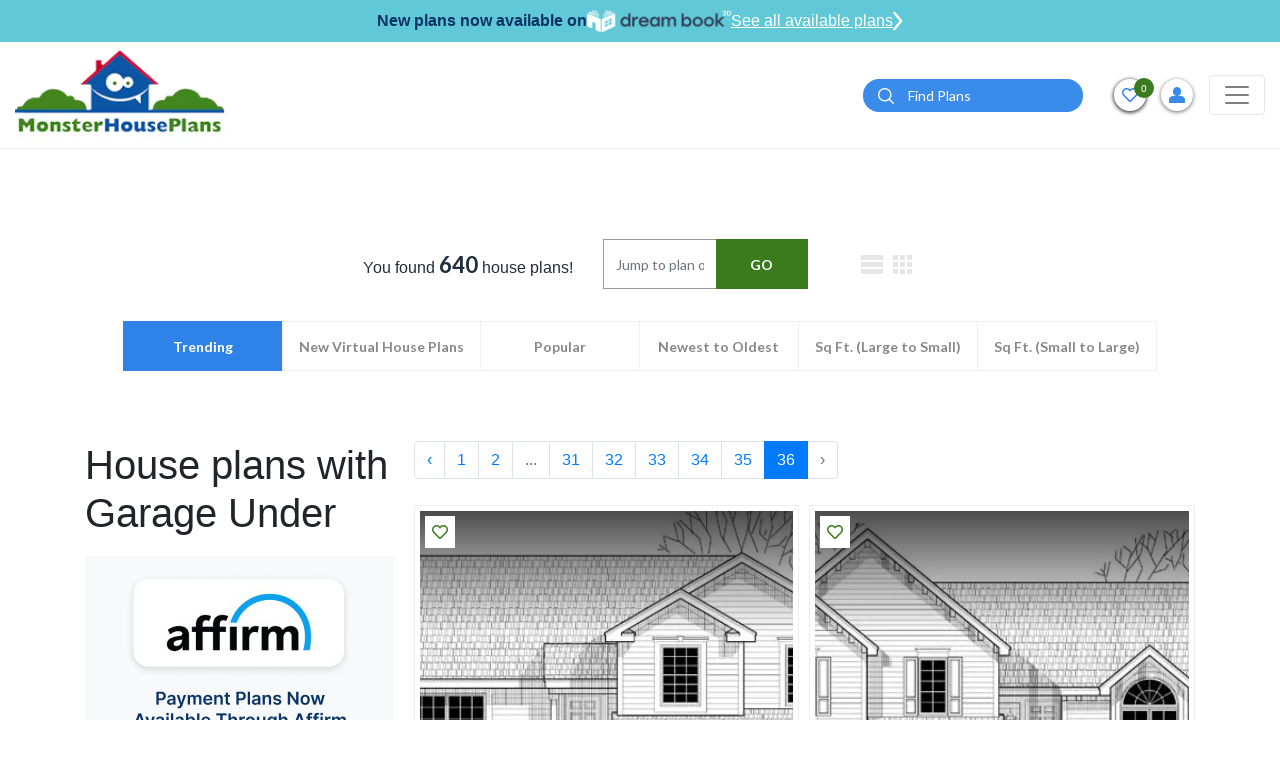

--- FILE ---
content_type: text/html; charset=UTF-8
request_url: https://www.monsterhouseplans.com/house-plans/feature/garage-under/?page=36
body_size: 21938
content:
<!DOCTYPE html>
<html lang="en">

<head>
    <!-- Meta Pixel Code -->
    <script>
        !function (f, b, e, v, n, t, s) {
            if (f.fbq) return;
            n = f.fbq = function () {
                n.callMethod ?
                    n.callMethod.apply(n, arguments) : n.queue.push(arguments)
            };
            if (!f._fbq) f._fbq = n;
            n.push = n;
            n.loaded = !0;
            n.version = '2.0';
            n.queue = [];
            t = b.createElement(e);
            t.async = !0;
            t.src = v;
            s = b.getElementsByTagName(e)[0];
            s.parentNode.insertBefore(t, s)
        }(window, document, 'script',
            'https://connect.facebook.net/en_US/fbevents.js');
        fbq('init', '788468876336570');
        fbq('track', 'PageView');
    </script>
    <noscript>
        <img height="1" width="1" src="https://www.facebook.com/tr?id=788468876336570&ev=PageView &noscript=1"/>
    </noscript>
    <!-- End Meta Pixel Code -->
    <!-- Google Tag Manager -->
    <script>(function(w,d,s,l,i){w[l]=w[l]||[];w[l].push({'gtm.start':
                new Date().getTime(),event:'gtm.js'});var f=d.getElementsByTagName(s)[0],
            j=d.createElement(s),dl=l!='dataLayer'?'&l='+l:'';j.async=true;j.src=
            'https://www.googletagmanager.com/gtm.js?id='+i+dl;f.parentNode.insertBefore(j,f);
        })(window,document,'script','dataLayer','GTM-W4HMCG2H');</script>
    <!-- End Google Tag Manager -->
    <!-- Google Tag Manager -->
    <script>(function(w,d,s,l,i){w[l]=w[l]||[];w[l].push({'gtm.start':
                new Date().getTime(),event:'gtm.js'});var f=d.getElementsByTagName(s)[0],
            j=d.createElement(s),dl=l!='dataLayer'?'&l='+l:'';j.async=true;j.src=
            'https://www.googletagmanager.com/gtm.js?id='+i+dl;f.parentNode.insertBefore(j,f);
        })(window,document,'script','dataLayer','GTM-N2GZKHC');</script>
    <!-- End Google Tag Manager -->
    
    <script>
        window.dataLayer = window.dataLayer || [];
    </script>
    
    <!-- Google tag (gtag.js) -->
    <script async src="https://www.googletagmanager.com/gtag/js?id=GTM-W4HMCG2H"></script>
    <script>
        window.dataLayer = window.dataLayer || [];
        function gtag(){dataLayer.push(arguments);}
        gtag('js', new Date());
        gtag('config', 'GTM-W4HMCG2H');
    </script>

    <meta http-equiv="Content-Type" content="text/html; charset=utf-8"/>
    <meta name="viewport" content="width=device-width, initial-scale=1"/>
    <meta http-equiv="X-UA-Compatible" content="IE=edge"/>
    <meta name="google-site-verification" content="fSkiDlHfrTqmg36MwrCQiFNFtawvKK44yzu6_MmSGA0"/>
    <meta name="facebook-domain-verification" content="6o5ajs2t5pbtroadtlaiix3g0xkcw9" />
            <meta name="robots" content="index, follow"/>
    
    
            <title>House plans with garage under.</title>
        <meta name="title" content="House plans with garage under." />
        <meta name="Description" content="Monster House Plans offers house plans with garage under. With over 30,000 unique plans select the one that meet your desired needs.">


        
    
            <link rel="canonical" href="https://www.monsterhouseplans.com/house-plans/feature/garage-under/"/>
        
    <link rel="apple-touch-icon" href="https://www.monsterhouseplans.com/files/website/img/favicon.png"/>
<link rel="icon" type="image/png" href="https://www.monsterhouseplans.com/files/website/img/favicon.png"/>
<!-- Place favicon.ico in the root directory -->
<link rel="stylesheet" href="https://www.monsterhouseplans.com/files/website/css/frontend.css?q=1886119"/>

<link rel="stylesheet" href="https://cdnjs.cloudflare.com/ajax/libs/font-awesome/5.15.2/css/all.min.css"/>
    

    <meta name="theme-color" content="#fafafa"/>

        <script>
        (function (i, s, o, g, r, a, m) {
            i['GoogleAnalyticsObject'] = r;
            i[r] = i[r] || function () {
                (i[r].q = i[r].q || []).push(arguments)
            }, i[r].l = 1 * new Date();
            a = s.createElement(o),
                m = s.getElementsByTagName(o)[0];
            a.async = 1;
            a.src = g;
            m.parentNode.insertBefore(a, m)
        })(window, document, 'script', '//www.google-analytics.com/analytics.js', 'ga');

        ga('create', 'UA-4200887-1', 'auto');
        // ga('send', 'pageview');
    </script>

    <!--  Website: -->
    <script type="application/ld+json">
        {
            "@context": "https://schema.org/",
            "@type": "WebSite",
            "name": "Monster House Plans",
            "url": "https://www.monsterhouseplans.com",
            "author": {
                "@type": "Organization",
                "@id": "https://www.parentorg.com/#organization",
                "name": "Planworks, LLC"
            }
        }
    </script>

    <!--  LocalBusiness: -->
    <script type="application/ld+json">
        {
            "@context": "https://schema.org",
            "@type": "HomeAndConstructionBusiness",
            "name": "Monster House Plans",
            "image": "https://www.monsterhouseplans.com/assets/front/images/logo.png",
            "@id": "https://www.monsterhouseplans.com",
            "url": "https://www.monsterhouseplans.com",
            "telephone": "+1 (800) 977-5267",
            "priceRange": "$$$",
            "parentOrganization": {
                "name": "Planworks, LLC"
            },
            "address": {
                "@type": "PostalAddress",
                "streetAddress": "1849 West Beach Rd.",
                "addressLocality": "Oak Harbor",
                "addressRegion": "WA",
                "postalCode": "98277",
                "addressCountry": "US"
            },
            "geo": {
                "@type": "GeoCoordinates",
                "latitude": 48.2773469,
                "longitude": -122.73300080000001
            },
            "sameAs": [
                "https://www.facebook.com/pages/MonsterHousePlanscom/106151602749894",
                "https://twitter.com/monsterhp",
                "https://www.youtube.com/channel/UC9DkBT31lgdrRKpd9TyeMPA",
                "https://www.pinterest.com/mnstrhouseplans/"
            ]
        }
    </script>

    <!--  Organization: -->
    <script type="application/ld+json">
        {
            "@context": "https://schema.org",
            "@type": "Corporation",
            "name": "Monster House Plans",
            "url": "https://www.monsterhouseplans.com",
            "logo": "https://www.monsterhouseplans.com/assets/front/images/logo.png",
            "parentOrganization": {
                "name": "Planworks, LLC"
            },
            "contactPoint": {
                "@type": "ContactPoint",
                "telephone": "+1 (800) 977-5267",
                "contactType": "customer service",
                "areaServed": "US",
                "availableLanguage": "en"
            },
            "sameAs": [
                "https://www.facebook.com/pages/MonsterHousePlanscom/106151602749894",
                "https://twitter.com/monsterhp",
                "https://www.youtube.com/channel/UC9DkBT31lgdrRKpd9TyeMPA?view_as=subscriber",
                "https://www.pinterest.com/mnstrhouseplans/"
            ]
        }
    </script>

    <script id="mcjs">!function(c,h,i,m,p){m=c.createElement(h),p=c.getElementsByTagName(h)[0],m.async=1,m.src=i,p.parentNode.insertBefore(m,p)}(document,"script","https://chimpstatic.com/mcjs-connected/js/users/784fa626f2dd95686bb6c8af1/5506de8f88ea85e2d62c61ddc.js");</script>
</head>

<body>
<!-- Google Tag Manager (noscript) -->
<noscript><iframe src="https://www.googletagmanager.com/ns.html?id=GTM-W4HMCG2H" height="0" width="0" style="display:none;visibility:hidden"></iframe></noscript>
<!-- End Google Tag Manager (noscript) -->
<!-- Google Tag Manager (noscript) -->
<noscript><iframe src="https://www.googletagmanager.com/ns.html?id=GTM-N2GZKHC" height="0" width="0" style="display:none;visibility:hidden"></iframe></noscript>
<!-- End Google Tag Manager (noscript) -->

<!--[if IE]>
<p class="browserupgrade">You are using an <strong>outdated</strong> browser. Please <a href="https://browsehappy.com/">upgrade
    your browser</a> to improve your experience and security.</p>
<![endif]-->


<header class="headerOveride">
    <div id="main-header">
        <div class="dreamBookHeadBar">
            <p>New plans now available on</p>
            <img height="22" src="https://www.monsterhouseplans.com/files/website/img/dreambook-head-logo.png" alt="dreambook-head-logo">
            <a class="btnHeaddreamBook" href="https://www.monsterhouseplans.com/house-plans/virtual-house-plans/">
                See all available plans
                <svg width="10" height="20" viewBox="0 0 21 40" fill="none" xmlns="http://www.w3.org/2000/svg">
                    <path d="M3 3L17 20L3 37" stroke="white" stroke-width="5" stroke-linecap="round"/>
                </svg>
            </a>
        </div>
                
                <div class="navBarHolder">
            <div class="container">
                <nav class="navbar navbar-expand-lg navbar-light">
                    
                    <a class="navbar-brand" href="https://www.monsterhouseplans.com">
                        <img class="lazyload" data-src="https://www.monsterhouseplans.com/files/website/img/webp/logo.webp" alt="House plans & house designs - Monster House Plans" width="210" height="90"/>
                    </a>

                    <button class="filterCloseTrigger" type="button">
                        <svg height="12pt" viewBox="0 0 329.26933 329" width="12pt" xmlns="http://www.w3.org/2000/svg">
                            <path
                                d="m194.800781 164.769531 128.210938-128.214843c8.34375-8.339844 8.34375-21.824219 0-30.164063-8.339844-8.339844-21.824219-8.339844-30.164063 0l-128.214844 128.214844-128.210937-128.214844c-8.34375-8.339844-21.824219-8.339844-30.164063 0-8.34375 8.339844-8.34375 21.824219 0 30.164063l128.210938 128.214843-128.210938 128.214844c-8.34375 8.339844-8.34375 21.824219 0 30.164063 4.15625 4.160156 9.621094 6.25 15.082032 6.25 5.460937 0 10.921875-2.089844 15.082031-6.25l128.210937-128.214844 128.214844 128.214844c4.160156 4.160156 9.621094 6.25 15.082032 6.25 5.460937 0 10.921874-2.089844 15.082031-6.25 8.34375-8.339844 8.34375-21.824219 0-30.164063zm0 0"/>
                        </svg>
                    </button>
                    <button class="navbar-toggler" style="order:3;" type="button" data-toggle="collapse"
                            data-target="#navbarSupportedContent"
                            aria-controls="navbarSupportedContent" aria-expanded="false" aria-label="Toggle navigation">
                        <span class="navbar-toggler-icon"></span>
                    </button>

                    <div class="collapse navbar-collapse" id="navbarSupportedContent">

                        <button class="navbar-toggler" type="button" data-toggle="collapse"
                                data-target="#navbarSupportedContent"
                                aria-controls="navbarSupportedContent" aria-expanded="false"
                                aria-label="Toggle navigation">
                            <span class="navbar-toggler-icon"></span>
                        </button>
                        <form method="POST" action="https://www.monsterhouseplans.com/house-plans-results-page/" accept-charset="UTF-8" id="search"><input name="_token" type="hidden" value="7h3c0Y5gcxZrYL3MumCJTKdov4HS870SGpl8dueA">
                        <div class="topSearchSec">
                            <div class="input-group">
                                <input type="hidden" name="top_search" value="Yes">
                                <input type="text" class="form-control" placeholder="Search" name="search_keyword"
                                       id="search_keyword_id2"
                                       aria-label="Quick search plan or designer by #" required="required">
                                <div class="input-group-append">
                                    <button class="btn btn-primary" type="submit" id="search_button2"><i><img
                                                class="lazyload"
                                                data-src="https://www.monsterhouseplans.com/files/website/img/webp/search-icon.webp"
                                                alt="search" width="16" height="16"></i></button>
                                </div>
                            </div>
                        </div>
                        </form>
                        <a class="adviceContact" href="tel:3605027370">
                            <span>Get advice from an architect</span>
                            <span><i><svg viewBox="0 0 512 512"
                                          class="svg-inline--fa fa-phone-alt fa-w-16 fa-2x">
                                            <path
                                                d="M497.39 361.8l-112-48a24 24 0 0 0-28 6.9l-49.6 60.6A370.66 370.66 0 0 1 130.6 204.11l60.6-49.6a23.94 23.94 0 0 0 6.9-28l-48-112A24.16 24.16 0 0 0 122.6.61l-104 24A24 24 0 0 0 0 48c0 256.5 207.9 464 464 464a24 24 0 0 0 23.4-18.6l24-104a24.29 24.29 0 0 0-14.01-27.6z"></path>
                                        </svg></i>
                                    360-502-7370</span>
                        </a>
                        <ul class="navbar-nav">
    <li class="nav-item active">
        <a class="nav-link" href="https://www.monsterhouseplans.com/house-plans/">HOUSE PLANS</a>
    </li>
    <li class="nav-item dropdown">
        <a class="nav-link dropdown-toggle" href="javascript:void(0)" role="button" data-toggle="dropdown" aria-haspopup="true" aria-expanded="false">SIZE</a>
        <div class="dropdown-menu mega-menu-section sizeFlexibleMenu" aria-labelledby="navbarDropdown1">
            <div class="mega-menu">
                <div class="singleMenu">
                    <div class="mega-menu-tile">Bedrooms</div>
                    <ul class="mega-menu">
                        <li><a href="https://www.monsterhouseplans.com/house-plans/1-bedroom/">1 Bedroom House Plans</a></li>
                        <li><a href="https://www.monsterhouseplans.com/house-plans/two-bedroom-homes/">2 Bedroom House Plans</a></li>
                        <li><a href="https://www.monsterhouseplans.com/house-plans/three-bedrooms/">3 Bedroom House Plans</a></li>
                        <li><a href="https://www.monsterhouseplans.com/house-plans/4-bedrooms/">4 Bedroom House Plans</a></li>
                        <li><a href="https://www.monsterhouseplans.com/house-plans/5-bedrooms/">5 Bedroom House Plans</a></li>
                        <li><a href="https://www.monsterhouseplans.com/house-plans/6-bedrooms/">6 Bedroom House Plans</a></li>
                    </ul>
                </div>
                <div class="singleMenu">
                    <div class="mega-menu-tile">Square Footage</div>
                    <ul class="mega-menu">
                                                    <li>
                                <a href="https://www.monsterhouseplans.com/house-plans/400-sq-ft/">400 sq ft house plans</a>
                            </li>
                                                    <li>
                                <a href="https://www.monsterhouseplans.com/house-plans/500-sq-ft/">500 sq ft house plans</a>
                            </li>
                                                    <li>
                                <a href="https://www.monsterhouseplans.com/house-plans/600-sq-ft/">600 sq ft house plans</a>
                            </li>
                                                    <li>
                                <a href="https://www.monsterhouseplans.com/house-plans/700-sq-ft/">700 sq ft house plans</a>
                            </li>
                                                    <li>
                                <a href="https://www.monsterhouseplans.com/house-plans/800-sq-ft/">800 sq ft house plans</a>
                            </li>
                                                    <li>
                                <a href="https://www.monsterhouseplans.com/house-plans/900-sq-ft/">900 sq ft house plans</a>
                            </li>
                                                    <li>
                                <a href="https://www.monsterhouseplans.com/house-plans/1000-sq-ft/">1000 sq ft house plans</a>
                            </li>
                                                    <li>
                                <a href="https://www.monsterhouseplans.com/house-plans/1100-sq-ft/">1100 sq ft house plans</a>
                            </li>
                                                    <li>
                                <a href="https://www.monsterhouseplans.com/house-plans/1200-sq-ft/">1200 sq ft house plans</a>
                            </li>
                                                    <li>
                                <a href="https://www.monsterhouseplans.com/house-plans/1300-sq-ft/">1300 sq ft house plans</a>
                            </li>
                                                    <li>
                                <a href="https://www.monsterhouseplans.com/house-plans/1400-sq-ft/">1400 sq ft house plans</a>
                            </li>
                                                    <li>
                                <a href="https://www.monsterhouseplans.com/house-plans/1500-sq-ft/">1500 sq ft house plans</a>
                            </li>
                                                    <li>
                                <a href="https://www.monsterhouseplans.com/house-plans/1600-sq-ft/">1600 sq ft house plans</a>
                            </li>
                                                    <li>
                                <a href="https://www.monsterhouseplans.com/house-plans/1700-sq-ft/">1700 sq ft house plans</a>
                            </li>
                                                    <li>
                                <a href="https://www.monsterhouseplans.com/house-plans/1800-sq-ft/">1800 sq ft house plans</a>
                            </li>
                                                    <li>
                                <a href="https://www.monsterhouseplans.com/house-plans/1900-sq-ft/">1900 sq ft house plans</a>
                            </li>
                                                    <li>
                                <a href="https://www.monsterhouseplans.com/house-plans/2000-sq-ft/">2000 sq ft house plans</a>
                            </li>
                                            </ul>
                </div>

            </div>
        </div>
    </li>
    <li class="nav-item dropdown mg-conteainer">
        <a class="nav-link dropdown-toggle" href="javascript:void(0)" id="navbarDropdown1" role="button"
           data-toggle="dropdown"
           aria-haspopup="true" aria-expanded="false">
            STYLES
        </a>
        <div class="dropdown-menu mega-menu-container styleFlexibleMenu" aria-labelledby="navbarDropdown1">
            <div class="p-3">
                <div class="mega-menu-tile">STYLES</div>
                <ul class="mega-menu">
                                                                        <li><a href="https://www.monsterhouseplans.com/house-plans/a-frame-shaped-homes/">A Frame</a></li>
                                                    <li><a href="https://www.monsterhouseplans.com/house-plans/acadian-style/">Acadian</a></li>
                                                    <li><a href="https://www.monsterhouseplans.com/house-plans/accessory-dwelling-unit-style/">Accessory Dwelling Unit</a></li>
                                                    <li><a href="https://www.monsterhouseplans.com/house-plans/barndominium-style/">Barndominium</a></li>
                                                    <li><a href="https://www.monsterhouseplans.com/house-plans/beach-style/">Beach</a></li>
                                                    <li><a href="https://www.monsterhouseplans.com/house-plans/bungalow-style/">Bungalow</a></li>
                                                    <li><a href="https://www.monsterhouseplans.com/house-plans/cape-cod-style/">Cape Cod</a></li>
                                                    <li><a href="https://www.monsterhouseplans.com/house-plans/carriage-style/">Carriage</a></li>
                                                    <li><a href="https://www.monsterhouseplans.com/house-plans/coastal-style/">Coastal</a></li>
                                                    <li><a href="https://www.monsterhouseplans.com/house-plans/colonial-style/">Colonial</a></li>
                                                    <li><a href="https://www.monsterhouseplans.com/house-plans/contemporary-style/">Contemporary</a></li>
                                                    <li><a href="https://www.monsterhouseplans.com/house-plans/cottage-style/">Cottage</a></li>
                                                    <li><a href="https://www.monsterhouseplans.com/house-plans/country-style/">Country</a></li>
                                                    <li><a href="https://www.monsterhouseplans.com/house-plans/craftsman-style/">Craftsman</a></li>
                                                    <li><a href="https://www.monsterhouseplans.com/house-plans/early-american-style/">Early American</a></li>
                                                    <li><a href="https://www.monsterhouseplans.com/house-plans/english-country-style/">English Country</a></li>
                                                    <li><a href="https://www.monsterhouseplans.com/house-plans/european-style/">European</a></li>
                                                    <li><a href="https://www.monsterhouseplans.com/house-plans/farm-style/">Farm</a></li>
                                                    <li><a href="https://www.monsterhouseplans.com/house-plans/florida-style/">Florida</a></li>
                                                    <li><a href="https://www.monsterhouseplans.com/house-plans/french-country-style/">French Country</a></li>
                                                    <li><a href="https://www.monsterhouseplans.com/house-plans/georgian-style/">Georgian</a></li>
                                                    <li><a href="https://www.monsterhouseplans.com/house-plans/greek-revival-style/">Greek Revival</a></li>
                                                    <li><a href="https://www.monsterhouseplans.com/house-plans/hampton-style/">Hampton</a></li>
                                                    <li><a href="https://www.monsterhouseplans.com/house-plans/italian-style/">Italian</a></li>
                                                    <li><a href="https://www.monsterhouseplans.com/house-plans/log-cabin-style/">Log Cabin</a></li>
                                                    <li><a href="https://www.monsterhouseplans.com/house-plans/luxury-style/">Luxury</a></li>
                                                    <li><a href="https://www.monsterhouseplans.com/house-plans/mediterranean-style/">Mediterranean</a></li>
                                                    <li><a href="https://www.monsterhouseplans.com/house-plans/mid-century-modern-style/">Mid Century Modern</a></li>
                                                    <li><a href="https://www.monsterhouseplans.com/house-plans/modern-style/">Modern</a></li>
                                                    <li><a href="https://www.monsterhouseplans.com/house-plans/modern-farmhouse-style/">Modern Farmhouse</a></li>
                                                    <li><a href="https://www.monsterhouseplans.com/house-plans/mountain-rustic-style/">Mountain or Rustic</a></li>
                                                    <li><a href="https://www.monsterhouseplans.com/house-plans/new-american-style/">New American</a></li>
                                                    <li><a href="https://www.monsterhouseplans.com/house-plans/new-england-colonial-style/">New England Colonial</a></li>
                                                    <li><a href="https://www.monsterhouseplans.com/house-plans/northwest-style/">Northwest</a></li>
                                                    <li><a href="https://www.monsterhouseplans.com/house-plans/plantation-style/">Plantation</a></li>
                                                    <li><a href="https://www.monsterhouseplans.com/house-plans/prairie-style/">Prairie</a></li>
                                                    <li><a href="https://www.monsterhouseplans.com/house-plans/ranch-style/">Ranch</a></li>
                                                    <li><a href="https://www.monsterhouseplans.com/house-plans/santa-fe-style/">Santa Fe</a></li>
                                                    <li><a href="https://www.monsterhouseplans.com/house-plans/scandinavian-style/">Scandinavian</a></li>
                                                    <li><a href="https://www.monsterhouseplans.com/house-plans/shingle-style/">Shingle</a></li>
                                                    <li><a href="https://www.monsterhouseplans.com/house-plans/southern-style/">Southern</a></li>
                                                    <li><a href="https://www.monsterhouseplans.com/house-plans/southern-colonial-style/">Southern Colonial</a></li>
                                                    <li><a href="https://www.monsterhouseplans.com/house-plans/southwestern-style/">Southwest</a></li>
                                                    <li><a href="https://www.monsterhouseplans.com/house-plans/spanish-style/">Spanish</a></li>
                                                    <li><a href="https://www.monsterhouseplans.com/house-plans/sunbelt-style/">Sunbelt</a></li>
                                                    <li><a href="https://www.monsterhouseplans.com/house-plans/texas-hill-country-style/">Texas Hill Country</a></li>
                                                    <li><a href="https://www.monsterhouseplans.com/house-plans/traditional-style/">Traditional</a></li>
                                                    <li><a href="https://www.monsterhouseplans.com/house-plans/transitional-style/">Transitional</a></li>
                                                    <li><a href="https://www.monsterhouseplans.com/house-plans/tudor-style/">Tudor</a></li>
                                                    <li><a href="https://www.monsterhouseplans.com/house-plans/tuscan-style/">Tuscan</a></li>
                                                    <li><a href="https://www.monsterhouseplans.com/house-plans/victorian-style/">Victorian</a></li>
                                                    <li><a href="https://www.monsterhouseplans.com/house-plans/waterfront-style/">Waterfront</a></li>
                                                            </ul>
            </div>
        </div>
    </li>
    <li class="nav-item dropdown">
        <a class="nav-link dropdown-toggle" href="javascript:void(0)" id="navbarDropdown2" role="button"
           data-toggle="dropdown"
           aria-haspopup="true" aria-expanded="false">
            POPULAR SEARCHES
        </a>
        <div class="dropdown-menu" aria-labelledby="navbarDropdown2">
            <a class="dropdown-item" href="https://www.monsterhouseplans.com/house-plans/virtual-house-plans/">Virtual House Plans</a>
            <a class="dropdown-item" href="https://www.monsterhouseplans.com/house-plans/affordable-house-plans/">Economical to Build</a>
            <a class="dropdown-item" href="https://www.monsterhouseplans.com/house-plans/?sortBy=2">New Designs</a>
            <a class="dropdown-item" href="https://www.monsterhouseplans.com/house-plans/?sortBy=1">Best Sellers</a>
            <a class="dropdown-item" href="https://www.monsterhouseplans.com/house-plans/one-story-homes/">Small One Story</a>
            <a class="dropdown-item" href="https://www.monsterhouseplans.com/house-plans/vacation-homes/">Vacation Homes</a>
            
        </div>
    </li>
    

    <li class="nav-item dropdown">
        <a class="nav-link dropdown-toggle" href="javascript:void(0)" role="button" data-toggle="dropdown" aria-haspopup="true" aria-expanded="false">FEATURES</a>
        <div class="dropdown-menu feature-menu-section featureStyleMenu" aria-labelledby="navbarDropdown1">
            <div class="mega-menu">

                <div class="singleMenu">
                    <div class="mega-menu-tile">Interior</div>
                    <ul class="mega-menu">
                        <li><a href="https://www.monsterhouseplans.com/house-plans/feature/accessible-handicap-house-plans/">Handicap Accessible</a></li>
                        <li><a href="https://www.monsterhouseplans.com/house-plans/feature/bonus-rooms/">Bonus Room</a></li>
                        <li><a href="https://www.monsterhouseplans.com/house-plans/feature/circular-dual-staircases/">Circular / Dual Staircases</a></li>
                        <li><a href="https://www.monsterhouseplans.com/house-plans/feature/family-room/">Family Room</a></li>
                        <li><a href="https://www.monsterhouseplans.com/house-plans/feature/flex-space/">Flex Space</a></li>
                        <li><a href="https://www.monsterhouseplans.com/house-plans/feature/grand-entry/">Grand Entry</a></li>
                        <li><a href="https://www.monsterhouseplans.com/house-plans/feature/hobby-rec-room/">Hobby / Rec-room</a></li>
                        <li><a href="https://www.monsterhouseplans.com/house-plans/feature/home-office-den/">Den / Office / Computer</a></li>
                        <li><a href="https://www.monsterhouseplans.com/house-plans/feature/home-theatre-media-room/">Media Room</a></li>
                        <li><a href="https://www.monsterhouseplans.com/house-plans/feature/income-potential/">Income Potential</a></li>
                        <li><a href="https://www.monsterhouseplans.com/house-plans/feature/interior-open-floor-plan/">Open Concept Floor Plan</a></li>
                        <li><a href="https://www.monsterhouseplans.com/house-plans/feature/library/">Library</a></li>
                        <li><a href="https://www.monsterhouseplans.com/house-plans/feature/main-floor-laundry-room/">Main Floor Laundry Room</a></li>
                        <li><a href="https://www.monsterhouseplans.com/house-plans/feature/plans-with-formal-dining-room/">Formal Dining Room</a></li>
                        <li><a href="https://www.monsterhouseplans.com/house-plans/feature/plans-with-formal-living-dining-room/">Formal Living Dining Room</a></li>
                        <li><a href="https://www.monsterhouseplans.com/house-plans/feature/plans-without-formal-dining-room/">Without Formal Dining Room</a></li>
                        <li><a href="https://www.monsterhouseplans.com/house-plans/feature/unfinished-future-spaces/">Unfinished Future</a></li>
                        <li><a href="https://www.monsterhouseplans.com/house-plans/feature/upstairs-laundry-room/">Upstairs Laundry Room</a></li>
                    </ul>
                </div>

                <div class="singleMenu">
                    <div class="mega-menu-tile">Exterior</div>
                    <ul class="mega-menu">
                        <li><a href="https://www.monsterhouseplans.com/house-plans/feature/exterior-covered-rear-porches/">Covered Rear Porch</a></li>
                        <li><a href="https://www.monsterhouseplans.com/house-plans/feature/sun-deck/">Sun Deck</a></li>
                    </ul>
                </div>

                <div class="singleMenu">
                    <div class="mega-menu-tile">Unique</div>
                    <ul class="mega-menu">
                        <li><a href="https://www.monsterhouseplans.com/house-plans/feature/great-room/">Great Room</a></li>
                        <li><a href="https://www.monsterhouseplans.com/house-plans/feature/inverted-living/">Inverted Living</a></li>
                        <li><a href="https://www.monsterhouseplans.com/house-plans/feature/unique-affordable-house-plans/">Unique Affordable</a></li>
                        <li><a href="https://www.monsterhouseplans.com/house-plans/feature/vaulted-ceiling/">Vaulted Ceiling</a></li>
                        <li><a href="https://www.monsterhouseplans.com/house-plans/feature/wine-cellar/">Wine Cellar</a></li>
                    </ul>
                </div>

                <div class="singleMenu">
                    <div class="mega-menu-tile">Mudroom</div>
                    <ul class="mega-menu">
                        <li><a href="https://www.monsterhouseplans.com/house-plans/feature/mudrooms/">Mudroom</a></li>
                    </ul>
                </div>

                <div class="singleMenu">
                    <div class="mega-menu-tile">Garage Type</div>
                    <ul class="mega-menu">
                        <li><a href="https://www.monsterhouseplans.com/house-plans/feature/garage-under/">Garage Under</a></li>
                        <li><a href="https://www.monsterhouseplans.com/house-plans/feature/garage-workshop/">Garage Workshop</a></li>
                        <li><a href="https://www.monsterhouseplans.com/house-plans/feature/large-oversized-garage/">Large Oversized Garage</a></li>
                    </ul>
                </div>

                <div class="singleMenu">
                    <div class="mega-menu-tile">Kitchen</div>
                    <ul class="mega-menu">
                        <li><a href="https://www.monsterhouseplans.com/house-plans/feature/kitchen-breakfast-nook/">Kitchen Breakfast Nook</a></li>
                        <li><a href="https://www.monsterhouseplans.com/house-plans/feature/kitchen-eating-bar/">Kitchen Eating Bar</a></li>
                        <li><a href="https://www.monsterhouseplans.com/house-plans/feature/kitchen-island/">Kitchen Island</a></li>
                        <li><a href="https://www.monsterhouseplans.com/house-plans/feature/kitchen-walk-in-pantry/">Kitchen Walk-In Pantry</a></li>
                    </ul>
                </div>

                <div class="singleMenu">
                    <div class="mega-menu-tile">Bedrooms & Baths</div>
                    <ul class="mega-menu">
                        <li><a href="https://www.monsterhouseplans.com/house-plans/feature/guest-suite/">Guest Suite</a></li>
                        <li><a href="https://www.monsterhouseplans.com/house-plans/feature/master-bedroom-sitting-area-nursery/">Master Bedroom Sitting Area Nursery</a></li>
                        <li><a href="https://www.monsterhouseplans.com/house-plans/feature/upstairs-master-bedrooms/">Upstairs Master Bedroom</a></li>
                    </ul>
                </div>

                <div class="singleMenu">
                    <div class="mega-menu-tile">Lot Characteristics</div>
                    <ul class="mega-menu">
                        <li><a href="https://www.monsterhouseplans.com/house-plans/feature/hillside-walkout-basement/">Hillside Walkout Basement</a></li>
                        <li><a href="https://www.monsterhouseplans.com/house-plans/feature/vacation-homes/">Vacation Homes</a></li>
                        <li><a href="https://www.monsterhouseplans.com/house-plans/corner-lot/">Corner Lot</a></li>
                    </ul>
                </div>

                <div class="singleMenu">
                    <div class="mega-menu-tile">Building Shape</div>
                    <ul class="mega-menu">
                        <li><a href="https://www.monsterhouseplans.com/house-plans/a-frame-shaped-homes/">A-Frame</a></li>
                        <li><a href="https://www.monsterhouseplans.com/house-plans/h-shaped-homes/">H-Shaped</a></li>
                        <li><a href="https://www.monsterhouseplans.com/house-plans/l-shaped-homes/">L-Shaped</a></li>
                        <li><a href="https://www.monsterhouseplans.com/house-plans/octagon-shaped-homes/">Octagon Shaped</a></li>
                        <li><a href="https://www.monsterhouseplans.com/house-plans/u-shaped-homes/">U-Shaped</a></li>
                        <li><a href="https://www.monsterhouseplans.com/house-plans/v-shaped-homes/">V-Shaped</a></li>
                    </ul>
                </div>

            </div>
        </div>
    </li>

    
    <li class="nav-item">
        <a class="nav-link" href="https://www.monsterhouseplans.com/materials-list/">MATERIAL LIST</a>
    </li>
    <li class="nav-item">
        <a class="nav-link" href="https://www.monsterhouseplans.com/cost-to-build/">COST-TO-BUILD</a>
    </li>
    <li class="nav-item dropdown">
        <a class="nav-link dropdown-toggle" href="javascript:void(0)" id="navbarDropdown4" role="button"
           data-toggle="dropdown"
           aria-haspopup="true" aria-expanded="false">
           About
        </a>
        <div class="dropdown-menu" aria-labelledby="navbarDropdown2">
            <a class="dropdown-item" href="https://www.monsterhouseplans.com/testimonials/">TESTIMONIALS</a>
            <a class="dropdown-item" href="https://www.monsterhouseplans.com/house-plans-faq/">FAQ</a>
            <a class="dropdown-item" href="https://www.monsterhouseplans.com/blog/" target="_blank">BLOG</a>
        </div>
    </li>
    
</ul>
                    </div>

                    <div class="topBarRightInfoSec">

                        <form method="POST" action="https://www.monsterhouseplans.com/house-plans-results-page/" accept-charset="UTF-8" id="search"><input name="_token" type="hidden" value="7h3c0Y5gcxZrYL3MumCJTKdov4HS870SGpl8dueA">
                        <div class="dropdown searchdropDown">
                            <button class="btn-searchIcon" type="button" data-toggle="dropdown"
                                    aria-expanded="false">
                                <img class="lazyload"
                                     data-src="https://www.monsterhouseplans.com/files/website/img/webp/search-icon.webp" alt="search"
                                     width="16" height="16">
                            </button>
                            <div class="dropdown-menu">
                                <div class="headerSearchBar">
                                    <input type="hidden" name="top_search" value="Yes"/>
                                    <input type="text" class="form-control" id="search_keyword_id1"
                                           name="search_keyword"
                                           placeholder="Find Plans" aria-label="Quick search plan or designer by #"
                                           required="required"/>

                                    <button class="btnSearch" id="search_button1" type="submit">
                                        <i><img class="lazyload"
                                                data-src="https://www.monsterhouseplans.com/files/website/img/webp/search-icon.webp"
                                                alt="search" width="16" height="16"></i>
                                    </button>
                                </div>
                            </div>
                        </div>
                        </form>
                        <form method="POST" action="https://www.monsterhouseplans.com/house-plans-results-page/" accept-charset="UTF-8" id="search"><input name="_token" type="hidden" value="7h3c0Y5gcxZrYL3MumCJTKdov4HS870SGpl8dueA">
                        <div class="headerSearchBar headerSearchWithoutDropdown">
                            <input type="hidden" name="top_search" value="Yes"/>
                            <input type="text" class="form-control" id="search_keyword_id1" name="search_keyword"
                                   placeholder="Find Plans" aria-label="Quick search plan or designer by #"
                                   required="required"/>

                            <button class="btnSearch" id="search_button1" type="submit">
                                <i><img class="lazyload"
                                        data-src="https://www.monsterhouseplans.com/files/website/img/webp/search-icon.webp"
                                        alt="search" width="16" height="16"></i>
                            </button>
                        </div>
                        </form>
                    </div>
                    <div class="topBarRightInfoSec mr-3 ml-3">
                        <ul>
                            <li>
                                <a href="https://www.monsterhouseplans.com/favorites/">
                                    <i>
                                        <i class="far fa-heart"></i>
                                        <i class="fas fa-heart"></i>
                                                                                    <span class="count ajaxCount">
                                            0
                                        </span>
                                                                            </i>
                                </a>
                            </li>
                                                            <li>
                                    <a href="javascript:void(0);" class="login" data-toggle="loginSignup"
                                       data-target='#loginSignupModal'>
                                        <i><img class="lazyload"
                                                data-src="https://www.monsterhouseplans.com/files/website/img/webp/login.webp" alt="img"
                                                width="16" height="16"/></i>
                                    </a>
                                </li>
                                                    </ul>
                    </div>
                </nav>
            </div>
        </div>
            </div>
        <div class="row" id="successCoupon" style="display: none">
        <div class="col-md-12">
            <div class="form-body">
                <div class="alert alert-success">
                    <button class="close" data-close="alert"></button>
                    <strong>Success!</strong> <span>Coupon code has been received.</span></div>
            </div>
        </div>
    </div>
</header>





    
    <div class="housePlanProductContainer housePlanThreeColumn">
        <div class="container">
            <div class="housePlanProductSec">
                <div class="housePlanFilterTabSec">
    <div class="housePlanFilterTabSp">
        <div class="housePlanCountSec">
            <p>You found <span>640</span> house plans!</p>
            <form method="POST" action="https://www.monsterhouseplans.com/house-plans-results-page/" accept-charset="UTF-8" id="search"><input name="_token" type="hidden" value="7h3c0Y5gcxZrYL3MumCJTKdov4HS870SGpl8dueA">
            <div class="housePlanSearchSec">
                <div class="input-group">
                    <input type="hidden" name="top_search" value="Yes">
                    <input type="text" class="form-control" name="search_keyword"
                           placeholder="Jump to plan or designer #"
                           data-toggle="tooltip" data-placement="top" title="Jump to plan or designer #">
                    <div class="input-group-append hover">
                        <button class="btn btn-primary"  type="submit" id="button-addon3">Go</button>
                    </div>
                </div>
            </div>
            </form>

            <div class="housePlanProductStyleFilter ml-5">
                <a href="javascript:void(0);" id="listView"><img src="https://www.monsterhouseplans.com/files/website/img/list-icon.png" alt="icon"></a>
                <a href="javascript:void(0);" id="gridView"><img src="https://www.monsterhouseplans.com/files/website/img/grid-icon.png" alt="icon"></a>
            </div>
        </div>
        <div class="housePlanProductStyleFilterHolder">
            <div class="housePlanCatTabHolder">
                <ul>
                                                                        <li>
                                <a class="active"
                                   onclick="change_sort(5);">
                                    Trending
                                </a>
                            </li>
                                                    <li>
                                <a class=""
                                   onclick="change_sort(6);">
                                    New Virtual House Plans
                                </a>
                            </li>
                                                    <li>
                                <a class=""
                                   onclick="change_sort(1);">
                                    Popular
                                </a>
                            </li>
                                                    <li>
                                <a class=""
                                   onclick="change_sort(2);">
                                    Newest to Oldest
                                </a>
                            </li>
                                                    <li>
                                <a class=""
                                   onclick="change_sort(3);">
                                    Sq Ft. (Large to Small)
                                </a>
                            </li>
                                                    <li>
                                <a class=""
                                   onclick="change_sort(4);">
                                    Sq Ft. (Small to Large)
                                </a>
                            </li>
                                                            </ul>
            </div>
        </div>
    </div>
</div>
                <div class="productFilterRefineHolder">
                    <h1 class="custom-heading"> House plans with Garage Under</h1>
                    <p></p>
                    <p></p>
                                        <div id="search_filters"></div>
                </div>
                <div class="housePlanProductHolder productvisionthree" >
                    <nav>
        <ul class="pagination">
            
                            <li class="page-item">
                    <a class="page-link" href="https://www.monsterhouseplans.com/house-plans/feature/garage-under/?page=35" rel="prev" aria-label="&laquo; Previous">&lsaquo;</a>
                </li>
            
            
                            
                
                
                                                                                        <li class="page-item"><a class="page-link" href="https://www.monsterhouseplans.com/house-plans/feature/garage-under/?page=1">1</a></li>
                                                                                                <li class="page-item"><a class="page-link" href="https://www.monsterhouseplans.com/house-plans/feature/garage-under/?page=2">2</a></li>
                                                                                        
                                    <li class="page-item disabled" aria-disabled="true"><span class="page-link">...</span></li>
                
                
                                            
                
                
                                                                                        <li class="page-item"><a class="page-link" href="https://www.monsterhouseplans.com/house-plans/feature/garage-under/?page=31">31</a></li>
                                                                                                <li class="page-item"><a class="page-link" href="https://www.monsterhouseplans.com/house-plans/feature/garage-under/?page=32">32</a></li>
                                                                                                <li class="page-item"><a class="page-link" href="https://www.monsterhouseplans.com/house-plans/feature/garage-under/?page=33">33</a></li>
                                                                                                <li class="page-item"><a class="page-link" href="https://www.monsterhouseplans.com/house-plans/feature/garage-under/?page=34">34</a></li>
                                                                                                <li class="page-item"><a class="page-link" href="https://www.monsterhouseplans.com/house-plans/feature/garage-under/?page=35">35</a></li>
                                                                                                <li class="page-item active" aria-current="page"><span class="page-link">36</span></li>
                                                                        
            
                            <li class="page-item disabled" aria-disabled="true" aria-label="Next &raquo;">
                    <span class="page-link" aria-hidden="true">&rsaquo;</span>
                </li>
                    </ul>
    </nav>

                    <div class="row">
                        <div class="productHolder w-100" id="productView">
                                                                                        <div class="productBox " id="21-794">
    <div class="productBlock">
        <div class="productImgHolder">
            <div class="productTopIconHolder">
                <a href="javascript:void(0);"
                   class="FavPlanNum 21-794 "
                                      data-plannumber="21-794"
                   data-did="21"
                   data-planno="794"
                   data-toggle="modal" data-target="#ModalAddToFavorit"
                    >
                    <i class="far fa-heart"></i>
                    <i class="fas fa-heart"></i>
                </a>
                                <div class="rightIconHolder">

                    
                                    </div>
            </div>
            

            
            <div class="productImageSec">
                <a href="https://www.monsterhouseplans.com/house-plans/traditional-style/1963-sq-ft-home-multi-level-story-3-bedroom-2-bath-house-plans-plan21-794/">

                                            <img height="340" width="460" src="https://s3-us-west-2.amazonaws.com/prod.monsterhouseplans.com/uploads/images_plans/21/21-794/21-794e.webp"
                             onerror="this.onerror=null;this.data-src='https://s3-us-west-2.amazonaws.com/prod.monsterhouseplans.com/uploads/images_plans/21/21-794/21-794e.webp';"
                             alt="Traditional Style House Plans Plan: 21-794">
                                    </a>
            </div>
        </div>
        <div class="productBottomInfoSec">
            <div class="productBottomBtnSp">
                                <span>
                    <a href="https://www.monsterhouseplans.com/house-plans/traditional-style/1963-sq-ft-home-multi-level-story-3-bedroom-2-bath-house-plans-plan21-794/">
                        Plan # 21-794
                        
                    </a>
                </span>
            </div>
            
            <div class="productInfoSec">
                <span class="listSpec">Specification</span>
                <ul class="boxscroll">
                    <li>
                        <span>Multi-level</span>
                        
                    </li>
                                            <li>
                            <span>3</span>
                            Beds
                        </li>
                                                                <li>
                            <span>2 </span>
                            Bath
                        </li>
                    

                                            <li>
                            <span>2</span>
                            Garages
                        </li>
                                        <li>
                        <span>1963</span>
                        Sq.ft
                    </li>
                </ul>
            </div>
            
        </div>
    </div>
    <div class="productBtnHolder">

                    <a class="btn-product box-over" data-img-href="https://s3-us-west-2.amazonaws.com/prod.monsterhouseplans.com/uploads/images_plans/21/21-794/21-794e.webp"
               href="javascript:void(0);">FULL EXTERIOR</a>
        
                    <a class="btn-product box-over" data-img-href="https://s3-us-west-2.amazonaws.com/prod.monsterhouseplans.com/uploads/images_plans/21/21-794/21-794r.webp"
               href="javascript:void(0);">REAR VIEW</a>
                            <a class="btn-product box-over" data-img-href="https://s3-us-west-2.amazonaws.com/prod.monsterhouseplans.com/uploads/images_plans/21/21-794/21-794m.gif"
               href="javascript:void(0);">MAIN FLOOR</a>
                                    <a class="btn-product box-over" data-img-href="https://s3-us-west-2.amazonaws.com/prod.monsterhouseplans.com/uploads/images_plans/21/21-794/21-794u.gif"
               href="javascript:void(0);">UPPER FLOOR</a>
                        
    </div>
</div>
                                                            <div class="productBox " id="21-784">
    <div class="productBlock">
        <div class="productImgHolder">
            <div class="productTopIconHolder">
                <a href="javascript:void(0);"
                   class="FavPlanNum 21-784 "
                                      data-plannumber="21-784"
                   data-did="21"
                   data-planno="784"
                   data-toggle="modal" data-target="#ModalAddToFavorit"
                    >
                    <i class="far fa-heart"></i>
                    <i class="fas fa-heart"></i>
                </a>
                                <div class="rightIconHolder">

                    
                                    </div>
            </div>
            

            
            <div class="productImageSec">
                <a href="https://www.monsterhouseplans.com/house-plans/traditional-style/1365-sq-ft-home-multi-level-story-3-bedroom-2-bath-house-plans-plan21-784/">

                                            <img height="340" width="460" src="https://s3-us-west-2.amazonaws.com/prod.monsterhouseplans.com/uploads/images_plans/21/21-784/21-784e.webp"
                             onerror="this.onerror=null;this.data-src='https://s3-us-west-2.amazonaws.com/prod.monsterhouseplans.com/uploads/images_plans/21/21-784/21-784e.webp';"
                             alt="Traditional Style Floor Plans Plan: 21-784">
                                    </a>
            </div>
        </div>
        <div class="productBottomInfoSec">
            <div class="productBottomBtnSp">
                                <span>
                    <a href="https://www.monsterhouseplans.com/house-plans/traditional-style/1365-sq-ft-home-multi-level-story-3-bedroom-2-bath-house-plans-plan21-784/">
                        Plan # 21-784
                        
                    </a>
                </span>
            </div>
            
            <div class="productInfoSec">
                <span class="listSpec">Specification</span>
                <ul class="boxscroll">
                    <li>
                        <span>Multi-level</span>
                        
                    </li>
                                            <li>
                            <span>3</span>
                            Beds
                        </li>
                                                                <li>
                            <span>2 </span>
                            Bath
                        </li>
                    

                                            <li>
                            <span>2</span>
                            Garages
                        </li>
                                        <li>
                        <span>1365</span>
                        Sq.ft
                    </li>
                </ul>
            </div>
            
        </div>
    </div>
    <div class="productBtnHolder">

                    <a class="btn-product box-over" data-img-href="https://s3-us-west-2.amazonaws.com/prod.monsterhouseplans.com/uploads/images_plans/21/21-784/21-784e.webp"
               href="javascript:void(0);">FULL EXTERIOR</a>
        
                    <a class="btn-product box-over" data-img-href="https://s3-us-west-2.amazonaws.com/prod.monsterhouseplans.com/uploads/images_plans/21/21-784/21-784r.webp"
               href="javascript:void(0);">REAR VIEW</a>
                            <a class="btn-product box-over" data-img-href="https://s3-us-west-2.amazonaws.com/prod.monsterhouseplans.com/uploads/images_plans/21/21-784/21-784m.gif"
               href="javascript:void(0);">MAIN FLOOR</a>
                                            <a class="btn-product box-over" data-img-href="https://s3-us-west-2.amazonaws.com/prod.monsterhouseplans.com/uploads/images_plans/21/21-784/21-784l.gif"
               href="javascript:void(0);">LOWER FLOOR</a>
                
    </div>
</div>
                                                            <div class="productBox " id="52-592">
    <div class="productBlock">
        <div class="productImgHolder">
            <div class="productTopIconHolder">
                <a href="javascript:void(0);"
                   class="FavPlanNum 52-592 "
                                      data-plannumber="52-592"
                   data-did="52"
                   data-planno="592"
                   data-toggle="modal" data-target="#ModalAddToFavorit"
                    >
                    <i class="far fa-heart"></i>
                    <i class="fas fa-heart"></i>
                </a>
                                <div class="rightIconHolder">

                    
                                    </div>
            </div>
            

            
            <div class="productImageSec">
                <a href="https://www.monsterhouseplans.com/house-plans/traditional-style/1096-sq-ft-home-split-entry-story-3-bedroom-2-bath-house-plans-plan52-592/">

                                            <img height="340" width="460" src="https://s3-us-west-2.amazonaws.com/prod.monsterhouseplans.com/uploads/images_plans/52/52-592/52-592e.webp"
                             onerror="this.onerror=null;this.data-src='https://s3-us-west-2.amazonaws.com/prod.monsterhouseplans.com/uploads/images_plans/52/52-592/52-592e.webp';"
                             alt="Traditional Style Floor Plans Plan: 52-592">
                                    </a>
            </div>
        </div>
        <div class="productBottomInfoSec">
            <div class="productBottomBtnSp">
                                <span>
                    <a href="https://www.monsterhouseplans.com/house-plans/traditional-style/1096-sq-ft-home-split-entry-story-3-bedroom-2-bath-house-plans-plan52-592/">
                        Plan # 52-592
                        
                    </a>
                </span>
            </div>
            
            <div class="productInfoSec">
                <span class="listSpec">Specification</span>
                <ul class="boxscroll">
                    <li>
                        <span>Split entry</span>
                        
                    </li>
                                            <li>
                            <span>3</span>
                            Beds
                        </li>
                                                                <li>
                            <span>2 </span>
                            Bath
                        </li>
                    

                                            <li>
                            <span>2</span>
                            Garages
                        </li>
                                        <li>
                        <span>1096</span>
                        Sq.ft
                    </li>
                </ul>
            </div>
            
        </div>
    </div>
    <div class="productBtnHolder">

                    <a class="btn-product box-over" data-img-href="https://s3-us-west-2.amazonaws.com/prod.monsterhouseplans.com/uploads/images_plans/52/52-592/52-592e.webp"
               href="javascript:void(0);">FULL EXTERIOR</a>
        
                            <a class="btn-product box-over" data-img-href="https://s3-us-west-2.amazonaws.com/prod.monsterhouseplans.com/uploads/images_plans/52/52-592/52-592m.webp"
               href="javascript:void(0);">MAIN FLOOR</a>
                                            <a class="btn-product box-over" data-img-href="https://s3-us-west-2.amazonaws.com/prod.monsterhouseplans.com/uploads/images_plans/52/52-592/52-592l.webp"
               href="javascript:void(0);">LOWER FLOOR</a>
                
    </div>
</div>
                                                            <div class="productBox " id="40-423">
    <div class="productBlock">
        <div class="productImgHolder">
            <div class="productTopIconHolder">
                <a href="javascript:void(0);"
                   class="FavPlanNum 40-423 "
                                      data-plannumber="40-423"
                   data-did="40"
                   data-planno="423"
                   data-toggle="modal" data-target="#ModalAddToFavorit"
                    >
                    <i class="far fa-heart"></i>
                    <i class="fas fa-heart"></i>
                </a>
                                <div class="rightIconHolder">

                    
                                    </div>
            </div>
            

            
            <div class="productImageSec">
                <a href="https://www.monsterhouseplans.com/house-plans/mediterranean-style/1794-sq-ft-home-1-story-3-bedroom-2-bath-house-plans-plan40-423/">

                                            <img height="340" width="460" class="lazyload" data-src="https://s3-us-west-2.amazonaws.com/prod.monsterhouseplans.com/uploads/images_plans/40/40-423/40-423e.webp"
                             onerror="this.onerror=null;this.data-src='https://s3-us-west-2.amazonaws.com/prod.monsterhouseplans.com/uploads/images_plans/40/40-423/40-423e.webp';"
                             alt="Mediterranean Style Floor Plans Plan: 40-423">
                                    </a>
            </div>
        </div>
        <div class="productBottomInfoSec">
            <div class="productBottomBtnSp">
                                <span>
                    <a href="https://www.monsterhouseplans.com/house-plans/mediterranean-style/1794-sq-ft-home-1-story-3-bedroom-2-bath-house-plans-plan40-423/">
                        Plan # 40-423
                        
                    </a>
                </span>
            </div>
            
            <div class="productInfoSec">
                <span class="listSpec">Specification</span>
                <ul class="boxscroll">
                    <li>
                        <span>1</span>
                        Stories
                    </li>
                                            <li>
                            <span>3</span>
                            Beds
                        </li>
                                                                <li>
                            <span>2 </span>
                            Bath
                        </li>
                    

                                            <li>
                            <span>2</span>
                            Garages
                        </li>
                                        <li>
                        <span>1794</span>
                        Sq.ft
                    </li>
                </ul>
            </div>
            
        </div>
    </div>
    <div class="productBtnHolder">

                    <a class="btn-product box-over" data-img-href="https://s3-us-west-2.amazonaws.com/prod.monsterhouseplans.com/uploads/images_plans/40/40-423/40-423e.webp"
               href="javascript:void(0);">FULL EXTERIOR</a>
        
                    <a class="btn-product box-over" data-img-href="https://s3-us-west-2.amazonaws.com/prod.monsterhouseplans.com/uploads/images_plans/40/40-423/40-423r.webp"
               href="javascript:void(0);">REAR VIEW</a>
                            <a class="btn-product box-over" data-img-href="https://s3-us-west-2.amazonaws.com/prod.monsterhouseplans.com/uploads/images_plans/40/40-423/40-423m.gif"
               href="javascript:void(0);">MAIN FLOOR</a>
                                            <a class="btn-product box-over" data-img-href="https://s3-us-west-2.amazonaws.com/prod.monsterhouseplans.com/uploads/images_plans/40/40-423/40-423l.gif"
               href="javascript:void(0);">LOWER FLOOR</a>
                
    </div>
</div>
                                                            <div class="productBox " id="41-826">
    <div class="productBlock">
        <div class="productImgHolder">
            <div class="productTopIconHolder">
                <a href="javascript:void(0);"
                   class="FavPlanNum 41-826 "
                                      data-plannumber="41-826"
                   data-did="41"
                   data-planno="826"
                   data-toggle="modal" data-target="#ModalAddToFavorit"
                    >
                    <i class="far fa-heart"></i>
                    <i class="fas fa-heart"></i>
                </a>
                                <div class="rightIconHolder">

                    
                                    </div>
            </div>
            

            
            <div class="productImageSec">
                <a href="https://www.monsterhouseplans.com/house-plans/traditional-style/2278-sq-ft-home-1-story-3-bedroom-2-bath-house-plans-plan41-826/">

                                            <img height="340" width="460" class="lazyload" data-src="https://s3-us-west-2.amazonaws.com/prod.monsterhouseplans.com/uploads/images_plans/41/41-826/41-826e.webp"
                             onerror="this.onerror=null;this.data-src='https://s3-us-west-2.amazonaws.com/prod.monsterhouseplans.com/uploads/images_plans/41/41-826/41-826e.webp';"
                             alt="Traditional Style House Plans Plan: 41-826">
                                    </a>
            </div>
        </div>
        <div class="productBottomInfoSec">
            <div class="productBottomBtnSp">
                                <span>
                    <a href="https://www.monsterhouseplans.com/house-plans/traditional-style/2278-sq-ft-home-1-story-3-bedroom-2-bath-house-plans-plan41-826/">
                        Plan # 41-826
                        
                    </a>
                </span>
            </div>
            
            <div class="productInfoSec">
                <span class="listSpec">Specification</span>
                <ul class="boxscroll">
                    <li>
                        <span>1</span>
                        Stories
                    </li>
                                            <li>
                            <span>3</span>
                            Beds
                        </li>
                                                                <li>
                            <span>2 - 1/2  </span>
                            Bath
                        </li>
                    

                                            <li>
                            <span>3</span>
                            Garages
                        </li>
                                        <li>
                        <span>2278</span>
                        Sq.ft
                    </li>
                </ul>
            </div>
            
        </div>
    </div>
    <div class="productBtnHolder">

                    <a class="btn-product box-over" data-img-href="https://s3-us-west-2.amazonaws.com/prod.monsterhouseplans.com/uploads/images_plans/41/41-826/41-826e.webp"
               href="javascript:void(0);">FULL EXTERIOR</a>
        
                            <a class="btn-product box-over" data-img-href="https://s3-us-west-2.amazonaws.com/prod.monsterhouseplans.com/uploads/images_plans/41/41-826/41-826m.gif"
               href="javascript:void(0);">MAIN FLOOR</a>
                                        
    </div>
</div>
                                                            <div class="productBox " id="103-295">
    <div class="productBlock">
        <div class="productImgHolder">
            <div class="productTopIconHolder">
                <a href="javascript:void(0);"
                   class="FavPlanNum 103-295 "
                                      data-plannumber="103-295"
                   data-did="103"
                   data-planno="295"
                   data-toggle="modal" data-target="#ModalAddToFavorit"
                    >
                    <i class="far fa-heart"></i>
                    <i class="fas fa-heart"></i>
                </a>
                                <div class="rightIconHolder">

                    
                                    </div>
            </div>
            

            
            <div class="productImageSec">
                <a href="https://www.monsterhouseplans.com/house-plans/traditional-style/2655-sq-ft-home-2-story-4-bedroom-3-bath-house-plans-plan103-295/">

                                            <img height="340" width="460" class="lazyload" data-src="https://s3-us-west-2.amazonaws.com/prod.monsterhouseplans.com/uploads/images_plans/103/103-295/103-295e.webp"
                             onerror="this.onerror=null;this.data-src='https://s3-us-west-2.amazonaws.com/prod.monsterhouseplans.com/uploads/images_plans/103/103-295/103-295e.webp';"
                             alt="Traditional Style Home Design Plan: 103-295">
                                    </a>
            </div>
        </div>
        <div class="productBottomInfoSec">
            <div class="productBottomBtnSp">
                                <span>
                    <a href="https://www.monsterhouseplans.com/house-plans/traditional-style/2655-sq-ft-home-2-story-4-bedroom-3-bath-house-plans-plan103-295/">
                        Plan # 103-295
                        
                    </a>
                </span>
            </div>
            
            <div class="productInfoSec">
                <span class="listSpec">Specification</span>
                <ul class="boxscroll">
                    <li>
                        <span>2</span>
                        Stories
                    </li>
                                            <li>
                            <span>4</span>
                            Beds
                        </li>
                                                                <li>
                            <span>3 </span>
                            Bath
                        </li>
                    

                                            <li>
                            <span>2</span>
                            Garages
                        </li>
                                        <li>
                        <span>2655</span>
                        Sq.ft
                    </li>
                </ul>
            </div>
            
        </div>
    </div>
    <div class="productBtnHolder">

                    <a class="btn-product box-over" data-img-href="https://s3-us-west-2.amazonaws.com/prod.monsterhouseplans.com/uploads/images_plans/103/103-295/103-295e.webp"
               href="javascript:void(0);">FULL EXTERIOR</a>
        
                            <a class="btn-product box-over" data-img-href="https://s3-us-west-2.amazonaws.com/prod.monsterhouseplans.com/uploads/images_plans/103/103-295/103-295m.webp"
               href="javascript:void(0);">MAIN FLOOR</a>
                                            <a class="btn-product box-over" data-img-href="https://s3-us-west-2.amazonaws.com/prod.monsterhouseplans.com/uploads/images_plans/103/103-295/103-295l.webp"
               href="javascript:void(0);">LOWER FLOOR</a>
                
    </div>
</div>
                                                            <div class="productBox " id="46-493">
    <div class="productBlock">
        <div class="productImgHolder">
            <div class="productTopIconHolder">
                <a href="javascript:void(0);"
                   class="FavPlanNum 46-493 "
                                      data-plannumber="46-493"
                   data-did="46"
                   data-planno="493"
                   data-toggle="modal" data-target="#ModalAddToFavorit"
                    >
                    <i class="far fa-heart"></i>
                    <i class="fas fa-heart"></i>
                </a>
                                <div class="rightIconHolder">

                    
                                    </div>
            </div>
            

            
            <div class="productImageSec">
                <a href="https://www.monsterhouseplans.com/house-plans/traditional-style/1403-sq-ft-home-split-entry-story-3-bedroom-2-bath-house-plans-plan46-493/">

                                            <img height="340" width="460" class="lazyload" data-src="https://s3-us-west-2.amazonaws.com/prod.monsterhouseplans.com/uploads/images_plans/46/46-493/46-493e.webp"
                             onerror="this.onerror=null;this.data-src='https://s3-us-west-2.amazonaws.com/prod.monsterhouseplans.com/uploads/images_plans/46/46-493/46-493e.webp';"
                             alt="Traditional Style House Plans Plan: 46-493">
                                    </a>
            </div>
        </div>
        <div class="productBottomInfoSec">
            <div class="productBottomBtnSp">
                                <span>
                    <a href="https://www.monsterhouseplans.com/house-plans/traditional-style/1403-sq-ft-home-split-entry-story-3-bedroom-2-bath-house-plans-plan46-493/">
                        Plan # 46-493
                        
                    </a>
                </span>
            </div>
            
            <div class="productInfoSec">
                <span class="listSpec">Specification</span>
                <ul class="boxscroll">
                    <li>
                        <span>Split entry</span>
                        
                    </li>
                                            <li>
                            <span>3</span>
                            Beds
                        </li>
                                                                <li>
                            <span>2 </span>
                            Bath
                        </li>
                    

                                            <li>
                            <span>2</span>
                            Garages
                        </li>
                                        <li>
                        <span>1403</span>
                        Sq.ft
                    </li>
                </ul>
            </div>
            
        </div>
    </div>
    <div class="productBtnHolder">

                    <a class="btn-product box-over" data-img-href="https://s3-us-west-2.amazonaws.com/prod.monsterhouseplans.com/uploads/images_plans/46/46-493/46-493e.webp"
               href="javascript:void(0);">FULL EXTERIOR</a>
        
                            <a class="btn-product box-over" data-img-href="https://s3-us-west-2.amazonaws.com/prod.monsterhouseplans.com/uploads/images_plans/46/46-493/46-493m.gif"
               href="javascript:void(0);">MAIN FLOOR</a>
                                            <a class="btn-product box-over" data-img-href="https://s3-us-west-2.amazonaws.com/prod.monsterhouseplans.com/uploads/images_plans/46/46-493/46-493l.gif"
               href="javascript:void(0);">LOWER FLOOR</a>
                
    </div>
</div>
                                                            <div class="productBox " id="85-337">
    <div class="productBlock">
        <div class="productImgHolder">
            <div class="productTopIconHolder">
                <a href="javascript:void(0);"
                   class="FavPlanNum 85-337 "
                                      data-plannumber="85-337"
                   data-did="85"
                   data-planno="337"
                   data-toggle="modal" data-target="#ModalAddToFavorit"
                    >
                    <i class="far fa-heart"></i>
                    <i class="fas fa-heart"></i>
                </a>
                                <div class="rightIconHolder">

                    
                                    </div>
            </div>
            

            
            <div class="productImageSec">
                <a href="https://www.monsterhouseplans.com/house-plans/traditional-style/1295-sq-ft-home-split-entry-story-3-bedroom-2-bath-house-plans-plan85-337/">

                                            <img height="340" width="460" class="lazyload" data-src="https://s3-us-west-2.amazonaws.com/prod.monsterhouseplans.com/uploads/images_plans/85/85-337/85-337e.webp"
                             onerror="this.onerror=null;this.data-src='https://s3-us-west-2.amazonaws.com/prod.monsterhouseplans.com/uploads/images_plans/85/85-337/85-337e.webp';"
                             alt="Traditional Style House Plans Plan: 85-337">
                                    </a>
            </div>
        </div>
        <div class="productBottomInfoSec">
            <div class="productBottomBtnSp">
                                <span>
                    <a href="https://www.monsterhouseplans.com/house-plans/traditional-style/1295-sq-ft-home-split-entry-story-3-bedroom-2-bath-house-plans-plan85-337/">
                        Plan # 85-337
                        
                    </a>
                </span>
            </div>
            
            <div class="productInfoSec">
                <span class="listSpec">Specification</span>
                <ul class="boxscroll">
                    <li>
                        <span>Split entry</span>
                        
                    </li>
                                            <li>
                            <span>3</span>
                            Beds
                        </li>
                                                                <li>
                            <span>2 </span>
                            Bath
                        </li>
                    

                                            <li>
                            <span>2</span>
                            Garages
                        </li>
                                        <li>
                        <span>1295</span>
                        Sq.ft
                    </li>
                </ul>
            </div>
            
        </div>
    </div>
    <div class="productBtnHolder">

                    <a class="btn-product box-over" data-img-href="https://s3-us-west-2.amazonaws.com/prod.monsterhouseplans.com/uploads/images_plans/85/85-337/85-337e.webp"
               href="javascript:void(0);">FULL EXTERIOR</a>
        
                            <a class="btn-product box-over" data-img-href="https://s3-us-west-2.amazonaws.com/prod.monsterhouseplans.com/uploads/images_plans/85/85-337/85-337m.gif"
               href="javascript:void(0);">MAIN FLOOR</a>
                                            <a class="btn-product box-over" data-img-href="https://s3-us-west-2.amazonaws.com/prod.monsterhouseplans.com/uploads/images_plans/85/85-337/85-337l.gif"
               href="javascript:void(0);">LOWER FLOOR</a>
                
    </div>
</div>
                                                            <div class="productBox " id="10-2092">
    <div class="productBlock">
        <div class="productImgHolder">
            <div class="productTopIconHolder">
                <a href="javascript:void(0);"
                   class="FavPlanNum 10-2092 "
                                      data-plannumber="10-2092"
                   data-did="10"
                   data-planno="2092"
                   data-toggle="modal" data-target="#ModalAddToFavorit"
                    >
                    <i class="far fa-heart"></i>
                    <i class="fas fa-heart"></i>
                </a>
                                <div class="rightIconHolder">

                    
                                            <a href="javascript:void(0);" class="launchGallery"
                           data-id="10-2092">
                            <img class="lazyload" data-src="https://www.monsterhouseplans.com/files/website/img/webp/img-icon.webp" alt="icon"
                                 width="17" height="14"/>
                        </a>
                                    </div>
            </div>
            

            
            <div class="productImageSec">
                <a href="https://www.monsterhouseplans.com/house-plans/traditional-style/1786-sq-ft-home-multi-level-story-3-bedroom-2-bath-house-plans-plan10-2092/">

                                            <img height="340" width="460" class="lazyload" data-src="https://s3-us-west-2.amazonaws.com/prod.monsterhouseplans.com/uploads/images_plans/10/10-2092/10-2092e.webp"
                             onerror="this.onerror=null;this.data-src='https://s3-us-west-2.amazonaws.com/prod.monsterhouseplans.com/uploads/images_plans/10/10-2092/10-2092e.webp';"
                             alt="Traditional Style House Plans Plan: 10-2092">
                                    </a>
            </div>
        </div>
        <div class="productBottomInfoSec">
            <div class="productBottomBtnSp">
                                <span>
                    <a href="https://www.monsterhouseplans.com/house-plans/traditional-style/1786-sq-ft-home-multi-level-story-3-bedroom-2-bath-house-plans-plan10-2092/">
                        Plan # 10-2092
                        
                    </a>
                </span>
            </div>
            
            <div class="productInfoSec">
                <span class="listSpec">Specification</span>
                <ul class="boxscroll">
                    <li>
                        <span>Multi-level</span>
                        
                    </li>
                                            <li>
                            <span>3</span>
                            Beds
                        </li>
                                                                <li>
                            <span>2 - 1/2  </span>
                            Bath
                        </li>
                    

                                            <li>
                            <span>2</span>
                            Garages
                        </li>
                                        <li>
                        <span>1786</span>
                        Sq.ft
                    </li>
                </ul>
            </div>
            
        </div>
    </div>
    <div class="productBtnHolder">

                    <a class="btn-product box-over" data-img-href="https://s3-us-west-2.amazonaws.com/prod.monsterhouseplans.com/uploads/images_plans/10/10-2092/10-2092e.webp"
               href="javascript:void(0);">FULL EXTERIOR</a>
        
                            <a class="btn-product box-over" data-img-href="https://s3-us-west-2.amazonaws.com/prod.monsterhouseplans.com/uploads/images_plans/10/10-2092/10-2092m.webp"
               href="javascript:void(0);">MAIN FLOOR</a>
                                            <a class="btn-product box-over" data-img-href="https://s3-us-west-2.amazonaws.com/prod.monsterhouseplans.com/uploads/images_plans/10/10-2092/10-2092l.webp"
               href="javascript:void(0);">LOWER FLOOR</a>
                
    </div>
</div>
                                                            <div class="productBox " id="34-163">
    <div class="productBlock">
        <div class="productImgHolder">
            <div class="productTopIconHolder">
                <a href="javascript:void(0);"
                   class="FavPlanNum 34-163 "
                                      data-plannumber="34-163"
                   data-did="34"
                   data-planno="163"
                   data-toggle="modal" data-target="#ModalAddToFavorit"
                    >
                    <i class="far fa-heart"></i>
                    <i class="fas fa-heart"></i>
                </a>
                                <div class="rightIconHolder">

                    
                                            <a href="javascript:void(0);" class="launchGallery"
                           data-id="34-163">
                            <img class="lazyload" data-src="https://www.monsterhouseplans.com/files/website/img/webp/img-icon.webp" alt="icon"
                                 width="17" height="14"/>
                        </a>
                                    </div>
            </div>
            

            
            <div class="productImageSec">
                <a href="https://www.monsterhouseplans.com/house-plans/mountain-or-rustic-style/1999-sq-ft-home-1-story-3-bedroom-3-bath-house-plans-plan34-163/">

                                            <img height="340" width="460" class="lazyload" data-src="https://s3-us-west-2.amazonaws.com/prod.monsterhouseplans.com/uploads/images_plans/34/34-163/34-163e.webp"
                             onerror="this.onerror=null;this.data-src='https://s3-us-west-2.amazonaws.com/prod.monsterhouseplans.com/uploads/images_plans/34/34-163/34-163e.webp';"
                             alt="Mountain-or-Rustic Style Home Design Plan: 34-163">
                                    </a>
            </div>
        </div>
        <div class="productBottomInfoSec">
            <div class="productBottomBtnSp">
                                <span>
                    <a href="https://www.monsterhouseplans.com/house-plans/mountain-or-rustic-style/1999-sq-ft-home-1-story-3-bedroom-3-bath-house-plans-plan34-163/">
                        Plan # 34-163
                        
                    </a>
                </span>
            </div>
            
            <div class="productInfoSec">
                <span class="listSpec">Specification</span>
                <ul class="boxscroll">
                    <li>
                        <span>1</span>
                        Stories
                    </li>
                                            <li>
                            <span>3</span>
                            Beds
                        </li>
                                                                <li>
                            <span>3 </span>
                            Bath
                        </li>
                    

                                            <li>
                            <span>2</span>
                            Garages
                        </li>
                                        <li>
                        <span>1999</span>
                        Sq.ft
                    </li>
                </ul>
            </div>
            
        </div>
    </div>
    <div class="productBtnHolder">

                    <a class="btn-product box-over" data-img-href="https://s3-us-west-2.amazonaws.com/prod.monsterhouseplans.com/uploads/images_plans/34/34-163/34-163e.webp"
               href="javascript:void(0);">FULL EXTERIOR</a>
        
                            <a class="btn-product box-over" data-img-href="https://s3-us-west-2.amazonaws.com/prod.monsterhouseplans.com/uploads/images_plans/34/34-163/34-163m.webp"
               href="javascript:void(0);">MAIN FLOOR</a>
                                            <a class="btn-product box-over" data-img-href="https://s3-us-west-2.amazonaws.com/prod.monsterhouseplans.com/uploads/images_plans/34/34-163/34-163l.webp"
               href="javascript:void(0);">LOWER FLOOR</a>
                
    </div>
</div>
                                                                                </div>
                    </div>
                    <nav>
        <ul class="pagination">
            
                            <li class="page-item">
                    <a class="page-link" href="https://www.monsterhouseplans.com/house-plans/feature/garage-under/?page=35" rel="prev" aria-label="&laquo; Previous">&lsaquo;</a>
                </li>
            
            
                            
                
                
                                                                                        <li class="page-item"><a class="page-link" href="https://www.monsterhouseplans.com/house-plans/feature/garage-under/?page=1">1</a></li>
                                                                                                <li class="page-item"><a class="page-link" href="https://www.monsterhouseplans.com/house-plans/feature/garage-under/?page=2">2</a></li>
                                                                                        
                                    <li class="page-item disabled" aria-disabled="true"><span class="page-link">...</span></li>
                
                
                                            
                
                
                                                                                        <li class="page-item"><a class="page-link" href="https://www.monsterhouseplans.com/house-plans/feature/garage-under/?page=31">31</a></li>
                                                                                                <li class="page-item"><a class="page-link" href="https://www.monsterhouseplans.com/house-plans/feature/garage-under/?page=32">32</a></li>
                                                                                                <li class="page-item"><a class="page-link" href="https://www.monsterhouseplans.com/house-plans/feature/garage-under/?page=33">33</a></li>
                                                                                                <li class="page-item"><a class="page-link" href="https://www.monsterhouseplans.com/house-plans/feature/garage-under/?page=34">34</a></li>
                                                                                                <li class="page-item"><a class="page-link" href="https://www.monsterhouseplans.com/house-plans/feature/garage-under/?page=35">35</a></li>
                                                                                                <li class="page-item active" aria-current="page"><span class="page-link">36</span></li>
                                                                        
            
                            <li class="page-item disabled" aria-disabled="true" aria-label="Next &raquo;">
                    <span class="page-link" aria-hidden="true">&rsaquo;</span>
                </li>
                    </ul>
    </nav>


                    <div class="farmHouseDetailContainer text-center contentSp directContent" id="sectionWhatis">
                        <div class="farmHouseDetailHolder">
                            <div class="farmHouseDetailSec">
                                
                            </div>
                        </div>
                    </div>

                </div>
            </div>
        </div>
    </div>



<div class="qucikAdviceSec text-center contentSp">
        <div class="container">
            <h2>Need Some Quick Tips Or Advice?</h2>
            <span>
                We want to help you design the house of your dreams as best as we can. If you can't find the answers you're
                looking for here, get in touch with our licensed architect or a designer!
            </span>

            <div class="btnHolder" id="jeff-spring-scholarship">
                <a class="btn btn-primary" href="https://www.monsterhouseplans.com/contact-monster-house-plan/">GET IN TOUCH</a>
            </div>
        </div>
    </div>

<!--remove from "house-plans" page-->



<div id="lightgallery" class="p_photos"></div>
<footer>
    <div class="container">
        <div class="footerBlockHolder">
            <div class="footerSearchBlock">
                <a href="https://www.monsterhouseplans.com"><img class="lazyload" data-src="https://www.monsterhouseplans.com/files/website/img/webp/logo.webp" alt="logo" width="222" height="95" /></a>
                <form method="POST" action="https://www.monsterhouseplans.com/house-plans-results-page/" accept-charset="UTF-8" id="search"><input name="_token" type="hidden" value="7h3c0Y5gcxZrYL3MumCJTKdov4HS870SGpl8dueA">
                    <div class="">
                        <div class="input-group">
                            <input type="hidden" name="top_search" value="Yes">
                            <input type="text" class="form-control" id="search_keyword_id3" name="search_keyword"
                                   placeholder="Quick search plan or designer by #" aria-label="Quick search plan or designer by #" required="required">
                            <div class="input-group-append">
                                <button class="btn btn-primary" type="submit" id="search_button3">
                                    <i><img class="lazyload" data-src="https://www.monsterhouseplans.com/files/website/img/webp/search-icon.webp" alt="search" width="16" height="16" /></i>
                                    FIND PLAN
                                </button>
                            </div>
                        </div>
                    </div>
                </form>
                
                <br>
                <a href="https://www.shopperapproved.com/reviews/monsterhouseplans.com/" class="shopperlink"><img src="https://www.shopperapproved.com/newseals/34035/white-header-details.gif" style="border: 0" alt="Customer Reviews" oncontextmenu="var d = new Date(); alert('Copying Prohibited by Law - This image and all included logos are copyrighted by Shopper Approved \251 '+d.getFullYear()+'.'); return false;" width="200" height="48"/></a><script type="text/javascript">(function() { var js = window.document.createElement("script"); js.src = "https://www.shopperapproved.com/seals/certificate.js"; js.type = "text/javascript"; document.getElementsByTagName("head")[0].appendChild(js); })();</script>
            </div>
            <div class="footerNavBlock">
                <h6>NAVIGATION</h6>
                <ul class="double-inner">
                    <li><a href="https://www.monsterhouseplans.com/house-plans/">House Plans</a></li>
                    <li><a href="https://www.monsterhouseplans.com/favorites/">Saved Plans</a></li>
                    <li><a href="https://www.monsterhouseplans.com/house-plans/?sortBy=2">New Designs</a></li>
                    <li><a href="https://www.monsterhouseplans.com/house-plans-designers/">Designers</a></li>
                    
                    <li><a href="https://www.monsterhouseplans.com/legal-privacy/">Legal/Privacy </a></li>
                    <li><a href="https://www.monsterhouseplans.com/terms-conditions/">Terms and Conditions </a></li>
                    <li><a href="https://www.monsterhouseplans.com/house-plans-faq/">FAQ</a></li>
                    <li><a href="https://www.monsterhouseplans.com/testimonials/">Testimonials</a></li>
                    <li><a href="https://www.monsterhouseplans.com/site-map-details/">Site Map</a></li>
                    <li><a href="https://www.monsterhouseplans.com/builder-house-plans-rewards/">Builder Program</a></li>
                </ul>
            </div>
            <div class="footerNavBlock">
                <h6><a href="https://www.monsterhouseplans.com/contact-monster-house-plan/">CONTACT US </a></h6>
                <ul>
                    
                    <li><a href="https://www.monsterhouseplans.com/blog/">Blog</a></li>
                </ul>
                <div class="cardImgSec">
                    <span><img class="lazyload" data-src="https://www.monsterhouseplans.com/files/website/img/webp/visa-icon.webp" alt="icon" width="64" height="40"></span>
                    <span><img class="lazyload" data-src="https://www.monsterhouseplans.com/files/website/img/webp/mastercard-icon.webp" alt="icon"  width="64" height="40"></span>
                    <span><img class="lazyload" data-src="https://www.monsterhouseplans.com/files/website/img/webp/discover-icon.webp" alt="icon"  width="64" height="40"></span>
                </div>
                <div class="adviceSection">
                    <p>Get Advice From an Architect!:</p>
                    <a href="tel:360-502-7370"><i><svg width="20" height="20px" aria-hidden="true" focusable="false"
                                                       data-prefix="fas" data-icon="phone-alt" role="img" xmlns="http://www.w3.org/2000/svg"
                                                       viewBox="0 0 512 512" class="svg-inline--fa fa-phone-alt fa-w-16 fa-2x">
                                <path fill="currentColor"
                                      d="M497.39 361.8l-112-48a24 24 0 0 0-28 6.9l-49.6 60.6A370.66 370.66 0 0 1 130.6 204.11l60.6-49.6a23.94 23.94 0 0 0 6.9-28l-48-112A24.16 24.16 0 0 0 122.6.61l-104 24A24 24 0 0 0 0 48c0 256.5 207.9 464 464 464a24 24 0 0 0 23.4-18.6l24-104a24.29 24.29 0 0 0-14.01-27.6z"
                                      class=""></path>
                            </svg></i>360-502-7370</a>
                </div>
                <div class="col-md-6 col-sm-4">
                    <div class="copy-left"></div>
                    <div class="copy-right">
                        <img src="https://www.monsterhouseplans.com/assets/front/images/verisign.png" alt="verisign" style="width: 200px" width="200" height="33"><br>
                        <img class="right-fix" src="https://www.monsterhouseplans.com/assets/front/images/footer-mono.jpg" alt="ssl Secured" width="96" height="96" />
                    </div>
                </div>
            </div>
        </div>
        <div class="footerBottomSec">
            <span>©2026 MonsterHousePlans.Com, A Planworks, L.L.C. Company. All Rights Reserved. | <a href="https://www.monsterhouseplans.com/site-map-details/">Sitemap</a></span>
            <ul>
                <li>
                    <a href="https://www.facebook.com/pages/MonsterHousePlanscom/106151602749894" target="_blank" style="color:black;"><i class="fab fa-facebook"></i></a>
                </li>
                <li>
                    <a href="https://www.linkedin.com/company/monster-house-plans" target="_blank" style="color:black;"><i class="fab fa-linkedin"></i></a>
                </li>
                <li>
                    <a href="https://twitter.com/intent/follow?screen_name=monsterhp" class="tw" target="_blank" style="color:black;"><i class="fab fa-twitter"></i></a>
                </li>
                <li>
                    <a href="https://www.instagram.com/monster_house_plans/" target="_blank" style="color:black;"><i class="fab fa-instagram"></i></a>
                </li>
                <li>
                    <a href="https://www.pinterest.com/mnstrhouseplans/" target="_blank" style="color:black;"><i class="fab fa-pinterest"></i></a>
                </li>
                <li>
                    <a href="https://www.youtube.com/channel/UC9DkBT31lgdrRKpd9TyeMPA?view_as=subscriber" target="_blank" style="color:black;"><i class="fab fa-youtube"></i></a>
                </li>
            </ul>
            <span>Website developed and managed by <a href="https://progatix.com/" target="_blank">Progatix</a></span>

        </div>
    </div>
</footer>
<div class="box-over-modal" id="preview">
    <div class="img-box"></div>
</div>

<div class="modal fade loginModal" id="loginSignup" tabindex="-1" role="dialog" aria-hidden="true">
  <div class="modal-dialog modal-xl modal-lg modal-dialog-centered" role="document">
    <div class="modal-content">
        <button type="button" class="close" data-dismiss="modal" aria-label="Close">
            <span aria-hidden="true">&times;</span>
        </button>
        <div class="loginPanel">
            <div class="loginImage">
            <img class="lazyload" data-src="https://s3-us-west-2.amazonaws.com/prod.monsterhouseplans.com/uploads/images_sliders/mh4p4mo7n2.jpg" alt="img" width="570" height="500" />
                <div class="imageContent">
                    <img class="lazyload" data-src="https://www.monsterhouseplans.com/files/website/img/webp/logo.webp" alt="logo" width="222" height="95" />
                    <h2>What Makes Us Unique</h2>
                    <p>Building from one of our blueprints is more cost-effective than buying a home and renovating it, which is already a huge plus. But Monster House Plans go beyond that. Our services are unlike any other option because we offer unique, brand-specific ideas that you can't find elsewhere.</p>
                </div>
            </div>
            <div class="loginField">
                <h2>Login into your Account</h2>
                <p>
                    Enter your credentials to login
                </p>
                <form method="POST" action="https://www.monsterhouseplans.com/dologin/" accept-charset="UTF-8" id="loginForm"><input name="_token" type="hidden" value="7h3c0Y5gcxZrYL3MumCJTKdov4HS870SGpl8dueA">
                    <div class="form-group animated-label-field">
                        <input class="form-control" type="text" name="usernameEmail"  id="usernameLogin" required="required">
                        <label for="usernameLogin">Username/Email address</label>
                    </div>
                    <div class="form-group animated-label-field">
                        <input class="form-control" type="password" name="password"  id="passwordLogin" required="required">
                        <label for="passwordLogin">Password</label>
                    </div>
                    <div class="forgotPassword text-right">
                        <a href="https://www.monsterhouseplans.com/forgot-password/">Forgot Password?</a><br>
                    </div>
                    <button type="submit" value="login" class="btn btn-primary btn-round btn-block">Login</button>
                </form>
                <div class="alternateSection">
                    <button class="btn btn-outline-dark" id="createModal">Create Account</button>
                </div>
            </div>
        </div>
    </div>
  </div>
</div>

<div class="modal fade loginModal signup" id="createAcc" tabindex="-1" role="dialog" aria-hidden="true">
  <div class="modal-dialog modal-xl modal-lg modal-dialog-centered" role="document">
    <div class="modal-content">
        <button type="button" class="close" data-dismiss="modal" aria-label="Close">
            <span aria-hidden="true">&times;</span>
        </button>
        <div class="loginPanel">
            <div class="loginImage">
            <img class="lazyload" data-src="https://s3-us-west-2.amazonaws.com/prod.monsterhouseplans.com/uploads/images_sliders/mh4p4mo7n2.jpg" alt="img" width="570" height="500">
                <div class="imageContent">
                    <img class="mb-2 lazyload" data-src="https://www.monsterhouseplans.com/files/website/img/webp/logo.webp" alt="logo" width="222" height="95" />
                    <h2>What Makes Us Unique</h2>
                    <p>Building from one of our blueprints is more cost-effective than buying a home and renovating it, which is already a huge plus. But Monster House Plans go beyond that. Our services are unlike any other option because we offer unique, brand-specific ideas that you can't find elsewhere.</p>
                </div>
            </div>
            <div class="loginField">
                <h2>Sign Up For Your Free Account!!</h2>
                <p>Save favorite designs & searches!</p>
                <form method="POST" action="https://www.monsterhouseplans.com/userRegistered/" accept-charset="UTF-8" class="form-horizontal" id="registerForm"><input name="_token" type="hidden" value="7h3c0Y5gcxZrYL3MumCJTKdov4HS870SGpl8dueA">
                    <div class="row">
                        <div class="col-md-12">
                            <div class="form-group animated-label-field">
                                <select id="level_interest" class="form-control" name="level_interest" required="required">
                                    <option value="" disabled="disabled">Choose</option>
                                    <option value="Researching and looking around">Researching and looking around.</option>
                                    <option value="Moving forward">Moving forward.</option>
                                    <option value="Highly motivated; ready to build">Highly motivated; ready to build.</option>
                                </select>
                                <label for="level_interest">Level Of Interest?</label>
                            </div>
                        </div>
                        <div class="col-md-6">
                            <div class="form-group animated-label-field">
                                <input type="text" class="form-control" name="username" id="usernameRegister"  required="required">
                                <label for="usernameRegister">User Name</label>
                            </div>
                        </div>
                        <div class="col-md-6">
                            <div class="form-group animated-label-field">
                                <input type="email" class="form-control" name="email" id="email"  required="required">
                                <label for="email">Email</label>
                            </div>
                        </div>
                        <div class="col-md-6">
                            <div class="form-group animated-label-field">
                                <input type="text" class="form-control" name="firstname" id="firstname"  required="required">
                                <label for="firstname">First Name</label>
                            </div>
                        </div>
                        <div class="col-md-6">
                            <div class="form-group animated-label-field">
                                <input type="text" class="form-control" name="lastname" id="lastname"  required="required">
                                <label for="lastname">Last name</label>
                            </div>
                        </div>
                        <div class="col-md-6">
                            <div class="form-group animated-label-field">
                                <input type="text" class="form-control" name="zip_code" id="zip_code"  required="required">
                                <label for="zip_code">Zip code:</label>
                            </div>
                        </div>
                        <div class="col-md-6">
                            <div class="form-group animated-label-field">
                                <input type="password" class="form-control" name="password" id="passwordRegister"  required="required" minlength="6">
                                <label for="passwordRegister">Password</label>
                            </div>
                        </div>
                        <div class="col-md-6">
                            <div class="form-group animated-label-field">
                                <input type="password" class="form-control" name="confirm_password" id="confirm_password"  required="required" minlength="6">
                                <label for="confirm_password">Verify Password</label>
                            </div>
                        </div>
                        <div class="col-md-6">
                            <div class="form-group animated-label-field">
                                <select name="timeline_building" id="timeline_building" class="form-control">
                                    <option value="6 months">6 months</option>
                                    <option value="12 months">12 months</option>
                                    <option value="Other timelines">Other timelines</option>
                                </select>
                                <label for="timeline_building">What is your timeline for building?</label>
                            </div>
                        </div>
                        <div class="col-md-6" id="other_timelines_field">
                            <div class="form-group animated-label-field">
                                <input type="text" class="form-control" name="other_timelines" id="other_timelines" >
                                <label for="other_timelines">Other timelines:</label>
                            </div>
                        </div>
                        <div class="col-md-6">
                            <div class="form-group animated-label-field">
                                <select name="describe_interest" id="describe_interest" class="form-control">
                                    <option value="owner/builder">Owner/builder</option>
                                    <option value="private party">Private party (who would hire a builder)</option>
                                    <option value="professional home builder">Professional home builder</option>
                                </select>
                                <label for="describe_interest">How would you best describe your interest?</label>
                            </div>
                        </div>
                        <div class="col-md-12">
                            <div class="form-group animated-label-field">
                                <select name="describe_you" id="describe_you" class="form-control">
                                    <option value="Professional builder">Professional builder</option>
                                    <option value="Private owner">Private owner</option>
                                </select>
                                <label for="describe_you">Please choose the selection that best describes you</label>
                            </div>
                        </div>
                        <div class="col-md-12">
                            <div class="form-group animated-label-field">
                                <label id="g_recap" class="g-recaptcha" data-sitekey="6LcQNiMTAAAAAN4_ZUKiMUayjFBwgGYb0x3HOoeM" required="true"></label>
                            </div>
                        </div>
                    </div>
                <br>
                <br>
                <br>
                <br>
                    <div class="row justify-content-center">
                        <div class="col-md-6">
                            <button class="btn btn-primary btn-round btn-block" type="submit" value="sign up">SignUp</button>
                        </div>
                    </div>
                </form>
                <div class="alternateSection">
                    <p><strong>Already Have Account</strong></p>
                    <button class="btn btn-outline-dark" id="openLogin">Login Here</button>
                </div>
            </div>
        </div>
    </div>
  </div>
</div>

<div class="modal" id="ModalAddToFavorit" tabindex="-1" role="dialog">
    <div class="modal-dialog">
        <div class="modal-content">
            <div class="modal-header">
                <h5 class="modal-title">Add Favorite</h5>
                <button type="button" class="close" data-dismiss="modal" aria-label="Close">
                    <span aria-hidden="true">&times;</span>
                </button>
            </div>
            <div class="modal-body">
                <div>
                    <div class="form-group">
                        <div class="alert alert-danger" role="alert" style="display: none;"></div>
                        <div class="alert alert-info" role="alert" style="display: none;"></div>
                        <label>Plan no:</label>
                        <input type="text" name="plan_num" class="form-control favPlanModalInput" disabled="disabled" value="">
                    </div>
                    <div class="form-group">
                        <label>Comments:</label>
                        <textarea rows="6" cols="5" name="comment"  class="form-control"></textarea>
                    </div>
                </div>
            </div>
            <div class="modal-footer">
                <input type="submit" value="cancel" title="close " data-dismiss="modal"
                       class="close-dialog btn btn-secondary"
                       data-id="#dialog1">
                <input type="submit" value="save" class="addToFav btn btn-primary favPlanModalButton" data-id="#dialog1"
                       data-did="34" data-planno="163">
            </div>
        </div>
    </div>
</div>

<div class="modal" id="dreamBookModal" tabindex="-1" role="dialog">
    <div class="modal-dialog mhp-modal-lg">
        <div class="modal-content">
            <div class="modal-body">
                <button type="button" class="close" data-dismiss="modal" aria-label="Close">
                    <span aria-hidden="true">&times;</span>
                </button>
                <div class="dreamBookModalContent">
                    <h2>Design your Dream Home on</h2>
                    <div class="virtualBox">
                        <img src="https://www.monsterhouseplans.com/files/website/img/dream-book-logo-lg.png" alt="dream-book-logo-lg">
                    </div>
                        <p>Use this plan to tour and design your home in 3D</p>
                        <p class="labelText">Download the app on your device to :</p>
                        <div class="virtualBox">
                        <p>View Virtual House Plans</p>
                        <p>Find and Edit Your Materials</p>
                        <p>Create a Virtual Tour of Your New Home</p>
                        </div>
                        <div class="app-store-section">
                            <label class="labelText">Available on: </label>
                            <a href="https://apps.apple.com/us/app/dream-book-3d/id6472164721"><img src="https://www.monsterhouseplans.com/files/website/img/apple-store-icon.png" alt="apple-store-icon"></a>
                            
                            <a href="https://play.google.com/store/apps/details?id=com.dreambookLLC.dreambook3D"><img src="https://www.monsterhouseplans.com/files/website/img/google-play-icon.png" alt="google-play-icon"></a>
                        </div>
                        <a class="btn btn-primary" href="">Lets Get Started <svg width="16" height="26" viewBox="0 0 16 26" fill="none" xmlns="http://www.w3.org/2000/svg"><path d="M2 2L13 13L2 24" stroke="white" stroke-width="3" stroke-linecap="round"/></svg></a>
                </div>
            </div>
        </div>
    </div>
</div>
<script>
    document.getElementById('registerForm').addEventListener('submit', function(event) {
        // Track the custom event with Facebook Pixel
        fbq('track', 'CompleteRegistration');
    });
    document.getElementById('search').addEventListener('submit', function(event) {
        // Track the custom event with Facebook Pixel
        fbq('track', 'Search');
    });
    /*document.getElementById('monster_search').addEventListener('submit', function(event) {
        // Track the custom event with Facebook Pixel
        fbq('track', 'Search');
    });*/
</script>
<script src='https://www.google.com/recaptcha/api.js' type="text/javascript"></script>

































<script src="https://www.monsterhouseplans.com/files/website/js/vendor/modernizr-3.8.0.min.js"></script>
<script src="https://www.monsterhouseplans.com/files/website/js/vendor/jquery-3.4.1.min.js"></script>
<script src="https://www.monsterhouseplans.com/files/website/js/pgwslideshow.min.js"></script>
<script src="https://www.monsterhouseplans.com/files/website/js/bootstrap.bundle.js"></script>
<script src="https://www.monsterhouseplans.com/files/website/js/bootstrap-multiselect.min.js"></script>
<script src="https://www.monsterhouseplans.com/files/website/js/slimScroll.js"></script>
<script src="https://www.monsterhouseplans.com/files/website/js/slick.min.js"></script>
<script src="https://www.monsterhouseplans.com/files/website/js/jquery.nicescroll.min.js"></script>
<script src="https://www.monsterhouseplans.com/files/website/js/jquery.validate.min.js"></script>
<script src="https://www.monsterhouseplans.com/files/website/js/plugins.js"></script>
<script src="https://www.monsterhouseplans.com/files/website/js/main.js"></script>
<script src="https://www.monsterhouseplans.com/files/website/js/lazy-load.js"></script>
<!-- Google Code for 180 Day RLSA Tag -->
<!-- Remarketing tags may not be associated with personally identifiable information or placed on pages related to sensitive categories.
For instructions on adding this tag and more information on the above requirements, read the setup guide: google.com/ads/remarketingsetup -->
<script>
    /* <![CDATA[ */
    var google_conversion_id = 1058553328;
    var google_conversion_label = "amxfCIzVqwkQ8Pvg-AM";
    var google_custom_params = window.google_tag_params;
    var google_remarketing_only = true;
    /* ]]> */
</script>
<script src="//www.googleadservices.com/pagead/conversion.js">
</script>
<!-- Scripts -->
<!-- Google Tag Manager (noscript) -->
<noscript>
    <iframe src="https://www.googletagmanager.com/ns.html?id=GTM-N2GZKHC" height="0" width="0"
            style="display:none;visibility:hidden"></iframe>
</noscript>
<!-- End Google Tag Manager (noscript) -->
<script type="application/ld+json">
{
    "@context": "http://schema.org",
    "@type": "WebPage",
    "name": "",
    "description": ""
}
</script>
<script>
    function favPlanNumberGet(e){
        var designerId = e.data('did');
        var planNumber = e.data('plannumber');
        var planNum = e.data('planno');

        $(".favPlanModalInput").val(planNumber);
        $('.favPlanModalButton').data('did', designerId);
        $('.favPlanModalButton').data('planno', planNum);
    }
    $(document).ready(function () {

        $(".FavPlanNum").click(function () {
            $('.alert').hide();
            favPlanNumberGet($(this));
        });

        $(".addToFav").click(function () {
            var ele = $(this);
            var id = $(this).data('id');


            var comment = $("#ModalAddToFavorit textarea[name='comment']").val();
            var planClass =  '.'+ele.data('did')+'-'+ele.data('planno');
            ele.css('background', '#e1e1e1').attr('disabled', 'disabled');

            $.post("https://www.monsterhouseplans.com/add-fav/", {
                _token : "7h3c0Y5gcxZrYL3MumCJTKdov4HS870SGpl8dueA",
                designer_id: ele.data('did'),
                plan_num: ele.data('planno'),
                comment: comment
            }, function (json) {
                var json = $.parseJSON(json);
                ele.css('background', '#42851e').removeAttr('disabled');
                // console.log(json);
                if (json.success) {
                    ele.parent().parent().find('.alert-info').text(json.message).show();
                    $(".ajaxCount").html(json.count);
                    $(".addtofav").html(json.html);
                    $(planClass).addClass('active');
                    $(planClass).removeAttr('data-target');
                    $(".favPlanModalInput").val('');
                    $("#ModalAddToFavorit textarea[name='comment']").val('');
                    ele.attr('data-did','');
                    ele.attr('data-planno','');
                    setTimeout(function() {$('#ModalAddToFavorit').modal('hide');}, 2000);
                } else {
                    ele.parent().parent().find('.alert-danger').text(json.message).show();
                }

            });
        });
    });
</script>


<script type="text/javascript">(function () {
        var js = window.document.createElement("script");
        js.src = "//www.shopperapproved.com/seals/certificate.js";
        js.type = "text/javascript";
        document.getElementsByTagName("head")[0].appendChild(js);
        var link = document.createElement('link');
        link.rel = 'stylesheet';
        link.type = 'text/css';
        link.href = "//www.shopperapproved.com/seal/default.css";
        document.getElementsByTagName('head')[0].appendChild(link);
    })();
</script>
<link rel="stylesheet" href="https://cdnjs.cloudflare.com/ajax/libs/lightgallery/1.7.2/css/lightgallery.min.css" crossorigin="anonymous"/>
<script src="https://cdnjs.cloudflare.com/ajax/libs/lightgallery/1.7.2/js/lightgallery-all.min.js" crossorigin="anonymous"></script>
<script>
    $(document).ready(function () {
        initLightGallery();
        function initLightGallery() {
            $('.launchGallery').on('click', function () {
                var photoID = $(this).attr("data-id");
                var split = photoID.split('-');
                $("div#lightgallery").html('<div id="lightgallerysection"></div>');
                $.ajax({
                    method: 'GET',
                    dataType: 'json',
                    url: "https://www.monsterhouseplans.com/get-plan-photos/",
                    data: {'designer_id': split[0], 'plan_num': split[1]},
                    success: function (response) {
                        $.each( response, function( index, value ){
                            $("div#lightgallerysection").append('<a href="'+value+'" data-exthumbimage="'+value+'"><img class="lazyload" data-src="'+value+'"/></a>');
                        });
                        $('#lightgallerysection').lightGallery({
                            loop: false,
                            thumbnail: true,
                            hash: false,
                            download: false,
                            speed: 300,
                            exThumbImage: 'data-exthumbimage'
                        });
                        $("#lightgallerysection a:first-child > img").trigger("click");
                    }
                });
            });
            $('.launchVideo').on('click', function () {
                var videoID = '#' + $(this).attr("data-id");
                $(videoID + ' > a').trigger('click');
            });
            $('.p_video').lightGallery({
                youtubePlayerParams: {
                    modestbranding: 1,
                    showinfo: 1,
                    rel: 0,
                    controls: 1
                },
                vimeoPlayerParams: {
                    byline: 0,
                    portrait: 0,
                    color: 'A90707'
                },
                hash: false,
            });
            $(".mp4Video").lightGallery({
                thumbnail: true,
                hash: false,
                download: false,
                speed: 300
            });
        }
    });
</script>
    <script>
        $(document).ready(function () {
            $('div[aria-labelledby].collapse').on('hide.bs.collapse', function (e) {
                $(e.target).find(".boxscroll").getNiceScroll().remove()
                $(e.target).find(".boxscroll").css('overflow', 'hidden');
            })
        });
        function change_sort(num) {
            window.location = '' + '?sortBy=' + num;
        }
        function change_sort_mob(num) {
            window.location = '' + '?sortBy=' + num;
        }
        var checkUncheck = function () {
            clear_filters();
            $( "#target" ).click();
        }
        function clear_filters(){
            var w = document.getElementsByTagName('input');
            for (var i = 0; i < w.length; i++) {
                if (w[i].type == "checkbox") {
                    w[i].checked = false;
                } else {
                }
            }
            var w = document.getElementsByTagName('input');
            for (var i = 0; i < w.length; i++) {
                if (w[i].type == "checkbox") {
                    w[i].checked = false;
                } else {
                }
            }

            var x = document.getElementById("width_min2")
            x.value = "";
            var x = document.getElementById("width_max2")
            x.value = "";
            var x = document.getElementById("depth_min2")
            x.value = "";
            var x = document.getElementById("depth_max2")
            x.value = "";
            var x = document.getElementById("total_sqft_min2")
            x.value = "";
            var x = document.getElementById("total_sqft_max2")
            x.value = "";

            $('option', $('#p_type')).each(function (element) {
                $(this).removeAttr('selected').prop('selected', false);
            });
            $("#p_type").multiselect('refresh');

            $('option', $('#p_levels')).each(function (element) {
                $(this).removeAttr('selected').prop('selected', false);
            });
            $("#p_levels").multiselect('refresh');

            $('option', $('#p_bedrooms')).each(function (element) {
                $(this).removeAttr('selected').prop('selected', false);
            });
            $("#p_bedrooms").multiselect('refresh');

            $('option', $('#p_baths')).each(function (element) {
                $(this).removeAttr('selected').prop('selected', false);
            });
            $("#p_baths").multiselect('refresh');

            $('option', $('#p_garage')).each(function (element) {
                $(this).removeAttr('selected').prop('selected', false);
            });
            $("#p_garage").multiselect('refresh');
            $("input[name=search_keyword]").val('');
        }
        
            document.addEventListener("DOMContentLoaded", function(){
                $.ajax({
                    method: 'GET',
                    url: "https://www.monsterhouseplans.com/get-search-filters/",
                    success: function (html) {
                        $("#search_filters").html(html);
                        $( ".hover" ).hover(function() {
                            $('[data-toggle="tooltip"]').tooltip()
                        });
                        $( ".filters" ).click(function() {
                            $( "#target" ).click();
                        });
                        $('.check').change(function(){
                            $( "#target" ).click();
                        });
                        $(".inputValue").focusout( function(e) {
                            setTimeout(function () {
                                var is_focus_on_filters = false;
                                $('.inputValue').each(function(i, obj) {
                                    if ($('.inputValue').eq(i).is( ":focus" )){
                                        is_focus_on_filters = true;
                                        return is_focus_on_filters;
                                    }
                                });
                                //console.log(is_focus_on_filters);
                                if(is_focus_on_filters!==true){
                                    $( "#target" ).click();
                                }
                            },1000);
                        });
                        $('#p_type').multiselect({});
                        $('#p_levels').multiselect({});
                        $('#p_bedrooms').multiselect({});
                        $('#p_baths').multiselect({});
                        $('#p_garage').multiselect({});

                        $('.filterTrigger').click(function () {
                            $('body').toggleClass('filtersActive');
                        });
                        $('.filterCloseTrigger').click(function () {
                            $('body').removeClass('filtersActive');
                        });
                        $('div[aria-labelledby].collapse').on('hide.bs.collapse', function (e) {
                            $(e.target).find(".boxscroll").getNiceScroll().remove()
                            $(e.target).find(".boxscroll").css('overflow', 'hidden');
                            // do something...
                        })
                        $('div[aria-labelledby].collapse').on('show.bs.collapse', function (e) {
                            $(e.target).find(".boxscroll").slimScroll({
                                cursorborder: "",
                                color: "#2f83e8",
                                alwaysVisible: true,
                                railVisible: true,
                                railColor: '#d8e1eb',
                                railOpacity: 1,
                                size: '6px',
                                height: '100%',
                                position: 'right',
                                distance: '0px'
                            });
                            // do something...
                        })
                        $("div[aria-labelledby].collapse.show .boxscroll").slimScroll({
                            cursorborder: "",
                            color: "#2f83e8",
                            alwaysVisible: true,
                            railVisible: true,
                            railColor: '#d8e1eb',
                            railOpacity: 1,
                            size: '6px',
                            height: '100%',
                            position: 'right',
                            distance: '0px'
                        });

                        $('.filters:checked').each(function() {
                            var selectedFilters = $('label[for="' + this.id + '"]').find('span:first').text();
                            var spans = "<span>"+selectedFilters+"<a href=\"javascript:void(0);\" class=\"selectedItem\" setid='" +this.id+ "' style='color: #ffffff'>x<\/a><\/span>";
                            $('.selectedFiltersList').append(spans);
                        });
                        $('.selectedItem').click(function () {
                            var setID = '#'+$(this).attr('setid');
                            $(setID).click();
                        });
                    }
                });

            });
        

    </script>

    <script type="text/javascript">
        function downloadJSAtOnload() {
            var element = document.createElement("script");
            element.src = "https://www.monsterhouseplans.com/files/website/js/deferredfunctions.js";
            document.body.appendChild(element);
        }

        if (window.addEventListener)
            window.addEventListener("load", downloadJSAtOnload, false);
        else if (window.attachEvent)
            window.attachEvent("onload", downloadJSAtOnload);
        else window.onload = downloadJSAtOnload;
    </script>
<script type="text/javascript">
    window.addEventListener("load", function() {
        var mcjs = document.getElementById("mcjs");
        if (mcjs) {
            // This moves Mailchimp script to the very end of <head>
            document.head.appendChild(mcjs);
        }
    });
</script>


</body>

</html>


--- FILE ---
content_type: text/html; charset=UTF-8
request_url: https://www.monsterhouseplans.com/get-search-filters/
body_size: 7861
content:
<div style="background: #f8f9fb;display: flex;align-items: center;justify-content: center;padding: 15px;"><img class="lazyload" data-src="https://www.monsterhouseplans.com/files/website/img/affirm.jpg" alt="affirm" style="max-width: 100%;"></div>
<div class="d-sm-none d-sm-block d-md-none filterBtnHolder">
    <a class="btn btn-primary filterTrigger" href="javascript:void(0);"><span>Filters</span></a>
</div>

<!-- filter section -->
<form method="POST" action="https://www.monsterhouseplans.com/house-plans-results-page/" accept-charset="UTF-8" id="monster_search"><input name="_token" type="hidden" value="7h3c0Y5gcxZrYL3MumCJTKdov4HS870SGpl8dueA">
<input type="hidden" name="monster_search" value="Yes">
<input type="hidden" name="top_search" class="top_search" value="No">

<div class="productFilterRefineSec">
    <div class="filterCard card">
        <div class="card-header">
            <h4>Filter and Refine</h4>
            <a href="javascript:void(0);" class="link" onclick="checkUncheck();">Clear Form</a>
        </div>
        <div class="card-body">
            <div class="featureBadgeListHolder">
                <ul class="featureBadgeList">
                    <li class="selectedFiltersList">
                        
                        
                    </li>
                </ul>
            </div>
            <div class="filterRefineForm">
                <div class="form-group">
                    <label>Plan Type</label>
                    <div class="filterFormRow">
                        <div class="filterFieldSec full-width">
                            <select class="form-control check" id="p_type" multiple="multiple" name="plan[p_type][]">
                                                                                                                                            <option value="2"  selected>
                                            Single Family
                                        </option>
                                                                                                                                                                                        <option value="3"  >
                                            Duplex
                                        </option>
                                                                                                                                                                                        <option value="4"  >
                                            Multi-family
                                        </option>
                                                                                                                                                                                        <option value="5"  >
                                            Garage with living space
                                        </option>
                                                                                                                                                                                        <option value="6"  >
                                            Garage &amp; workshop
                                        </option>
                                                                                                                                                                                                                                                            <option value="8"  >
                                            Accessory Structure
                                        </option>
                                                                                                                                                                                        <option value="9"  >
                                            Triplex
                                        </option>
                                                                                                                                                                                        <option value="10"  >
                                            Fourplex
                                        </option>
                                                                                                                                        </select>
                        </div>
                    </div>
                </div>
                <div class="form-group">
                    <label>Levels/Stories</label>
                    <div class="filterFormRow">
                        <div class="filterFieldSec full-width">
                            <select class="form-control check" id="p_levels" multiple="multiple" name="plan[levels][]">
                                <option value="2"  >1</option>
                                <option value="3"  >2</option>
                                <option value="4"  >3</option>
                                <option value="5"  >Multi-Level</option>
                                <option value="6"  >Split-Entry</option>
                            </select>
                        </div>
                    </div>
                </div>
                <div class="form-group">
                    <label>Bedroom</label>
                    <div class="filterFormRow">
                        <div class="filterFieldSec full-width">
                            <select class="form-control check" id="p_bedrooms" multiple="multiple" name="plan[bedrooms][]">
                                <option value="1" >1</option>
                                <option value="2" >2</option>
                                <option value="3" >3</option>
                                <option value="4" >4</option>
                                <option value="5" >5+</option>
                            </select>
                        </div>
                    </div>
                </div>
                <div class="form-group">
                    <label>Baths</label>
                    <div class="filterFormRow">
                        <div class="filterFieldSec full-width">
                            <select class="form-control check" id="p_baths" multiple="multiple" name="plan[baths][]">
                                <option value="1" >1</option>
                                <option value="5" >1.5</option>
                                <option value="2" >2</option>
                                <option value="6" >2.5</option>
                                <option value="3" >3</option>
                                <option value="7" >3.5</option>
                                <option value="4" >4+</option>
                            </select>
                        </div>
                    </div>
                </div>
                <div class="form-group">
                    <label>Garage Stalls</label>
                    <div class="filterFormRow">
                        <div class="filterFieldSec full-width">
                            <select class="form-control check" id="p_garage" multiple="multiple" name="plan[garage][]">
                                <option value="0">0</option>
                                <option value="1">1</option>
                                <option value="2">2</option>
                                <option value="3">3+</option>
                            </select>
                        </div>
                    </div>
                </div>
                <div class="form-group">
                    <label>Square Footage</label>
                    <div class="filterFormRow">
                        <div class="filterFieldSec">
                            <input type="text" class="form-control inputValue" name="plan[min_sqft]" id="total_sqft_min2" placeholder="Min" value="">
                        </div>
                        <div class="filterFieldSec">
                            <input type="text" class="form-control inputValue" name="plan[max_sqft]" id="total_sqft_max2" placeholder="Max" value="">
                        </div>
                    </div>
                </div>
                <div class="form-group">
                    <label>Width</label>
                    <div class="filterFormRow">
                        <div class="filterFieldSec">
                            <input type="text" class="form-control inputValue" name="plan[width_feet_min]" id="width_min2" value=""
                                   placeholder="Min">
                        </div>
                        <div class="filterFieldSec">
                            <input type="text" class="form-control inputValue" name="plan[width_feet_max]" id="width_max2" value=""
                                   placeholder="Max">
                        </div>
                    </div>
                </div>
                <div class="form-group">
                    <label>Depth</label>
                    <div class="filterFormRow">
                        <div class="filterFieldSec">
                            <input type="text" class="form-control inputValue" name="plan[depth_feet_min]" id="depth_min2" value=""
                                   placeholder="Min">
                        </div>
                        <div class="filterFieldSec">
                            <input type="text" class="form-control inputValue" name="plan[depth_feet_max]" id="depth_max2" value=""
                                   placeholder="Max">
                        </div>
                    </div>
                </div>
                <div class="form-group">
                    <label>Search by plan or designer number:</label>
                    <div class="filterFormRow">
                        <div class="filterFieldSec full-width">
                            <input type="text" class="form-control inputValue search_keyword" name="search_keyword" value="" id="search_keyword" placeholder="Plan or Designer#">
                        </div>
                    </div>
                </div>
                <div class="btnHolder text-center mt-4 mb-2">
                    <button class="btn btn-primary btn_adv_search" id="target">
                        <i> <img src="https://www.monsterhouseplans.com/files/website/img/search-icon.png" alt="search"></i>
                        SEARCH HOUSE PLANS
                    </button>
                </div>
            </div>
        </div>
    </div>
    <div class="accordion filterCard" id="accordionExample">
        <div class="card">
            <div class="card-header" id="headingOne">
                <div class="mb-0 accord-header">
                    <button class="btn btn-link" type="button" data-toggle="collapse" data-target="#collapseOne"
                            aria-expanded="true" aria-controls="collapseOne">
                        Styles
                    </button>
                </div>
            </div>

            <div id="collapseOne" class="collapse show" aria-labelledby="headingOne">
                <div class="card-body">
                    <div class="filterCheckList">
                        <ul class="boxscroll">
                                                                                                                            <li>
                                        <div class="filterCheckBox">
                                            <input type="checkbox" id="styles91" class="filters"
                                                   name="plan[style][1]" value="91" >
                                            <label
                                                for="styles91"><i></i><span>A Frame</span><b>1</b></label>
                                        </div>
                                    </li>
                                                                                                                                                                    <li>
                                        <div class="filterCheckBox">
                                            <input type="checkbox" id="styles103" class="filters"
                                                   name="plan[style][2]" value="103" >
                                            <label
                                                for="styles103"><i></i><span>Acadian</span><b>0</b></label>
                                        </div>
                                    </li>
                                                                                                                                                                    <li>
                                        <div class="filterCheckBox">
                                            <input type="checkbox" id="styles90" class="filters"
                                                   name="plan[style][3]" value="90" >
                                            <label
                                                for="styles90"><i></i><span>Accessory Dwelling Unit</span><b>0</b></label>
                                        </div>
                                    </li>
                                                                                                                                                                    <li>
                                        <div class="filterCheckBox">
                                            <input type="checkbox" id="styles89" class="filters"
                                                   name="plan[style][4]" value="89" >
                                            <label
                                                for="styles89"><i></i><span>Barndominium</span><b>0</b></label>
                                        </div>
                                    </li>
                                                                                                                                                                    <li>
                                        <div class="filterCheckBox">
                                            <input type="checkbox" id="styles38" class="filters"
                                                   name="plan[style][5]" value="38" >
                                            <label
                                                for="styles38"><i></i><span>Beach</span><b>55</b></label>
                                        </div>
                                    </li>
                                                                                                                                                                    <li>
                                        <div class="filterCheckBox">
                                            <input type="checkbox" id="styles39" class="filters"
                                                   name="plan[style][6]" value="39" >
                                            <label
                                                for="styles39"><i></i><span>Bungalow</span><b>16</b></label>
                                        </div>
                                    </li>
                                                                                                                                                                    <li>
                                        <div class="filterCheckBox">
                                            <input type="checkbox" id="styles40" class="filters"
                                                   name="plan[style][7]" value="40" >
                                            <label
                                                for="styles40"><i></i><span>Cape Cod</span><b>6</b></label>
                                        </div>
                                    </li>
                                                                                                                                                                    <li>
                                        <div class="filterCheckBox">
                                            <input type="checkbox" id="styles86" class="filters"
                                                   name="plan[style][8]" value="86" >
                                            <label
                                                for="styles86"><i></i><span>Carriage</span><b>1</b></label>
                                        </div>
                                    </li>
                                                                                                                                                                    <li>
                                        <div class="filterCheckBox">
                                            <input type="checkbox" id="styles41" class="filters"
                                                   name="plan[style][9]" value="41" >
                                            <label
                                                for="styles41"><i></i><span>Coastal</span><b>50</b></label>
                                        </div>
                                    </li>
                                                                                                                                                                    <li>
                                        <div class="filterCheckBox">
                                            <input type="checkbox" id="styles42" class="filters"
                                                   name="plan[style][10]" value="42" >
                                            <label
                                                for="styles42"><i></i><span>Colonial</span><b>7</b></label>
                                        </div>
                                    </li>
                                                                                                                                                                    <li>
                                        <div class="filterCheckBox">
                                            <input type="checkbox" id="styles43" class="filters"
                                                   name="plan[style][11]" value="43" >
                                            <label
                                                for="styles43"><i></i><span>Contemporary</span><b>120</b></label>
                                        </div>
                                    </li>
                                                                                                                                                                    <li>
                                        <div class="filterCheckBox">
                                            <input type="checkbox" id="styles44" class="filters"
                                                   name="plan[style][12]" value="44" >
                                            <label
                                                for="styles44"><i></i><span>Cottage</span><b>25</b></label>
                                        </div>
                                    </li>
                                                                                                                                                                    <li>
                                        <div class="filterCheckBox">
                                            <input type="checkbox" id="styles45" class="filters"
                                                   name="plan[style][13]" value="45" >
                                            <label
                                                for="styles45"><i></i><span>Country</span><b>76</b></label>
                                        </div>
                                    </li>
                                                                                                                                                                    <li>
                                        <div class="filterCheckBox">
                                            <input type="checkbox" id="styles46" class="filters"
                                                   name="plan[style][14]" value="46" >
                                            <label
                                                for="styles46"><i></i><span>Craftsman</span><b>74</b></label>
                                        </div>
                                    </li>
                                                                                                                                                                    <li>
                                        <div class="filterCheckBox">
                                            <input type="checkbox" id="styles47" class="filters"
                                                   name="plan[style][15]" value="47" >
                                            <label
                                                for="styles47"><i></i><span>Early American</span><b>2</b></label>
                                        </div>
                                    </li>
                                                                                                                                                                    <li>
                                        <div class="filterCheckBox">
                                            <input type="checkbox" id="styles48" class="filters"
                                                   name="plan[style][16]" value="48" >
                                            <label
                                                for="styles48"><i></i><span>English Country</span><b>5</b></label>
                                        </div>
                                    </li>
                                                                                                                                                                    <li>
                                        <div class="filterCheckBox">
                                            <input type="checkbox" id="styles49" class="filters"
                                                   name="plan[style][17]" value="49" >
                                            <label
                                                for="styles49"><i></i><span>European</span><b>44</b></label>
                                        </div>
                                    </li>
                                                                                                                                                                    <li>
                                        <div class="filterCheckBox">
                                            <input type="checkbox" id="styles50" class="filters"
                                                   name="plan[style][18]" value="50" >
                                            <label
                                                for="styles50"><i></i><span>Farm</span><b>19</b></label>
                                        </div>
                                    </li>
                                                                                                                                                                    <li>
                                        <div class="filterCheckBox">
                                            <input type="checkbox" id="styles51" class="filters"
                                                   name="plan[style][19]" value="51" >
                                            <label
                                                for="styles51"><i></i><span>Florida</span><b>25</b></label>
                                        </div>
                                    </li>
                                                                                                                                                                    <li>
                                        <div class="filterCheckBox">
                                            <input type="checkbox" id="styles52" class="filters"
                                                   name="plan[style][20]" value="52" >
                                            <label
                                                for="styles52"><i></i><span>French Country</span><b>11</b></label>
                                        </div>
                                    </li>
                                                                                                                                                                    <li>
                                        <div class="filterCheckBox">
                                            <input type="checkbox" id="styles53" class="filters"
                                                   name="plan[style][21]" value="53" >
                                            <label
                                                for="styles53"><i></i><span>Georgian</span><b>0</b></label>
                                        </div>
                                    </li>
                                                                                                                                                                    <li>
                                        <div class="filterCheckBox">
                                            <input type="checkbox" id="styles54" class="filters"
                                                   name="plan[style][22]" value="54" >
                                            <label
                                                for="styles54"><i></i><span>Greek Revival</span><b>2</b></label>
                                        </div>
                                    </li>
                                                                                                                                                                    <li>
                                        <div class="filterCheckBox">
                                            <input type="checkbox" id="styles85" class="filters"
                                                   name="plan[style][23]" value="85" >
                                            <label
                                                for="styles85"><i></i><span>Hampton</span><b>9</b></label>
                                        </div>
                                    </li>
                                                                                                                                                                    <li>
                                        <div class="filterCheckBox">
                                            <input type="checkbox" id="styles55" class="filters"
                                                   name="plan[style][24]" value="55" >
                                            <label
                                                for="styles55"><i></i><span>Italian</span><b>2</b></label>
                                        </div>
                                    </li>
                                                                                                                                                                    <li>
                                        <div class="filterCheckBox">
                                            <input type="checkbox" id="styles56" class="filters"
                                                   name="plan[style][25]" value="56" >
                                            <label
                                                for="styles56"><i></i><span>Log Cabin</span><b>7</b></label>
                                        </div>
                                    </li>
                                                                                                                                                                    <li>
                                        <div class="filterCheckBox">
                                            <input type="checkbox" id="styles57" class="filters"
                                                   name="plan[style][26]" value="57" >
                                            <label
                                                for="styles57"><i></i><span>Luxury</span><b>82</b></label>
                                        </div>
                                    </li>
                                                                                                                                                                    <li>
                                        <div class="filterCheckBox">
                                            <input type="checkbox" id="styles58" class="filters"
                                                   name="plan[style][27]" value="58" >
                                            <label
                                                for="styles58"><i></i><span>Mediterranean</span><b>49</b></label>
                                        </div>
                                    </li>
                                                                                                                                                                    <li>
                                        <div class="filterCheckBox">
                                            <input type="checkbox" id="styles104" class="filters"
                                                   name="plan[style][28]" value="104" >
                                            <label
                                                for="styles104"><i></i><span>Mid Century Modern</span><b>0</b></label>
                                        </div>
                                    </li>
                                                                                                                                                                    <li>
                                        <div class="filterCheckBox">
                                            <input type="checkbox" id="styles84" class="filters"
                                                   name="plan[style][29]" value="84" >
                                            <label
                                                for="styles84"><i></i><span>Modern</span><b>32</b></label>
                                        </div>
                                    </li>
                                                                                                                                                                    <li>
                                        <div class="filterCheckBox">
                                            <input type="checkbox" id="styles88" class="filters"
                                                   name="plan[style][30]" value="88" >
                                            <label
                                                for="styles88"><i></i><span>Modern Farmhouse</span><b>9</b></label>
                                        </div>
                                    </li>
                                                                                                                                                                    <li>
                                        <div class="filterCheckBox">
                                            <input type="checkbox" id="styles83" class="filters"
                                                   name="plan[style][31]" value="83" >
                                            <label
                                                for="styles83"><i></i><span>Mountain or Rustic</span><b>26</b></label>
                                        </div>
                                    </li>
                                                                                                                                                                    <li>
                                        <div class="filterCheckBox">
                                            <input type="checkbox" id="styles93" class="filters"
                                                   name="plan[style][32]" value="93" >
                                            <label
                                                for="styles93"><i></i><span>New American</span><b>2</b></label>
                                        </div>
                                    </li>
                                                                                                                                                                    <li>
                                        <div class="filterCheckBox">
                                            <input type="checkbox" id="styles59" class="filters"
                                                   name="plan[style][33]" value="59" >
                                            <label
                                                for="styles59"><i></i><span>New England Colonial</span><b>0</b></label>
                                        </div>
                                    </li>
                                                                                                                                                                    <li>
                                        <div class="filterCheckBox">
                                            <input type="checkbox" id="styles60" class="filters"
                                                   name="plan[style][34]" value="60" >
                                            <label
                                                for="styles60"><i></i><span>Northwest</span><b>31</b></label>
                                        </div>
                                    </li>
                                                                                                                                                                    <li>
                                        <div class="filterCheckBox">
                                            <input type="checkbox" id="styles61" class="filters"
                                                   name="plan[style][35]" value="61" >
                                            <label
                                                for="styles61"><i></i><span>Plantation</span><b>1</b></label>
                                        </div>
                                    </li>
                                                                                                                                                                    <li>
                                        <div class="filterCheckBox">
                                            <input type="checkbox" id="styles62" class="filters"
                                                   name="plan[style][36]" value="62" >
                                            <label
                                                for="styles62"><i></i><span>Prairie</span><b>10</b></label>
                                        </div>
                                    </li>
                                                                                                                                                                    <li>
                                        <div class="filterCheckBox">
                                            <input type="checkbox" id="styles63" class="filters"
                                                   name="plan[style][37]" value="63" >
                                            <label
                                                for="styles63"><i></i><span>Ranch</span><b>7</b></label>
                                        </div>
                                    </li>
                                                                                                                                                                    <li>
                                        <div class="filterCheckBox">
                                            <input type="checkbox" id="styles64" class="filters"
                                                   name="plan[style][38]" value="64" >
                                            <label
                                                for="styles64"><i></i><span>Santa Fe</span><b>0</b></label>
                                        </div>
                                    </li>
                                                                                                                                                                    <li>
                                        <div class="filterCheckBox">
                                            <input type="checkbox" id="styles100" class="filters"
                                                   name="plan[style][39]" value="100" >
                                            <label
                                                for="styles100"><i></i><span>Scandinavian</span><b>2</b></label>
                                        </div>
                                    </li>
                                                                                                                                                                    <li>
                                        <div class="filterCheckBox">
                                            <input type="checkbox" id="styles87" class="filters"
                                                   name="plan[style][40]" value="87" >
                                            <label
                                                for="styles87"><i></i><span>Shingle</span><b>23</b></label>
                                        </div>
                                    </li>
                                                                                                                                                                    <li>
                                        <div class="filterCheckBox">
                                            <input type="checkbox" id="styles65" class="filters"
                                                   name="plan[style][41]" value="65" >
                                            <label
                                                for="styles65"><i></i><span>Southern</span><b>30</b></label>
                                        </div>
                                    </li>
                                                                                                                                                                    <li>
                                        <div class="filterCheckBox">
                                            <input type="checkbox" id="styles74" class="filters"
                                                   name="plan[style][42]" value="74" >
                                            <label
                                                for="styles74"><i></i><span>Southern Colonial</span><b>8</b></label>
                                        </div>
                                    </li>
                                                                                                                                                                    <li>
                                        <div class="filterCheckBox">
                                            <input type="checkbox" id="styles75" class="filters"
                                                   name="plan[style][43]" value="75" >
                                            <label
                                                for="styles75"><i></i><span>Southwest</span><b>14</b></label>
                                        </div>
                                    </li>
                                                                                                                                                                    <li>
                                        <div class="filterCheckBox">
                                            <input type="checkbox" id="styles76" class="filters"
                                                   name="plan[style][44]" value="76" >
                                            <label
                                                for="styles76"><i></i><span>Spanish</span><b>4</b></label>
                                        </div>
                                    </li>
                                                                                                                                                                    <li>
                                        <div class="filterCheckBox">
                                            <input type="checkbox" id="styles77" class="filters"
                                                   name="plan[style][45]" value="77" >
                                            <label
                                                for="styles77"><i></i><span>Sunbelt</span><b>30</b></label>
                                        </div>
                                    </li>
                                                                                                                                                                    <li>
                                        <div class="filterCheckBox">
                                            <input type="checkbox" id="styles99" class="filters"
                                                   name="plan[style][46]" value="99" >
                                            <label
                                                for="styles99"><i></i><span>Texas Hill Country</span><b>0</b></label>
                                        </div>
                                    </li>
                                                                                                                                                                    <li>
                                        <div class="filterCheckBox">
                                            <input type="checkbox" id="styles78" class="filters"
                                                   name="plan[style][47]" value="78" >
                                            <label
                                                for="styles78"><i></i><span>Traditional</span><b>207</b></label>
                                        </div>
                                    </li>
                                                                                                                                                                    <li>
                                        <div class="filterCheckBox">
                                            <input type="checkbox" id="styles94" class="filters"
                                                   name="plan[style][48]" value="94" >
                                            <label
                                                for="styles94"><i></i><span>Transitional</span><b>4</b></label>
                                        </div>
                                    </li>
                                                                                                                                                                    <li>
                                        <div class="filterCheckBox">
                                            <input type="checkbox" id="styles79" class="filters"
                                                   name="plan[style][49]" value="79" >
                                            <label
                                                for="styles79"><i></i><span>Tudor</span><b>1</b></label>
                                        </div>
                                    </li>
                                                                                                                                                                    <li>
                                        <div class="filterCheckBox">
                                            <input type="checkbox" id="styles80" class="filters"
                                                   name="plan[style][50]" value="80" >
                                            <label
                                                for="styles80"><i></i><span>Tuscan</span><b>12</b></label>
                                        </div>
                                    </li>
                                                                                                                                                                    <li>
                                        <div class="filterCheckBox">
                                            <input type="checkbox" id="styles81" class="filters"
                                                   name="plan[style][51]" value="81" >
                                            <label
                                                for="styles81"><i></i><span>Victorian</span><b>1</b></label>
                                        </div>
                                    </li>
                                                                                                                                                                    <li>
                                        <div class="filterCheckBox">
                                            <input type="checkbox" id="styles82" class="filters"
                                                   name="plan[style][52]" value="82" >
                                            <label
                                                for="styles82"><i></i><span>Waterfront</span><b>30</b></label>
                                        </div>
                                    </li>
                                                                                                                        </ul>
                    </div>
                </div>
            </div>
        </div>
        <div class="card">
            <div class="card-header" id="headingTwo">
                <div class="mb-0 accord-header">
                    <button class="btn btn-link collapsed niceScrollTrigger" type="button" data-toggle="collapse"
                            data-target="#collapseTwo" aria-expanded="false" aria-controls="collapseTwo">
                        Lot Characteristics
                    </button>
                </div>
            </div>
            <div id="collapseTwo" class="collapse" aria-labelledby="headingTwo">
                <div class="card-body">
                    <div class="filterCheckList">
                        <ul class="boxscroll">
                                                            <li>
                                    <div class="filterCheckBox">
                                        <input type="checkbox" id="featLot3" class="filters"
                                               name="plan[features][lot][3]"  >
                                        <label
                                            for="featLot3"><i></i><span>Suited for a back view</span><b>211</b></label>
                                    </div>
                                </li>
                                                            <li>
                                    <div class="filterCheckBox">
                                        <input type="checkbox" id="featLot6" class="filters"
                                               name="plan[features][lot][6]"  >
                                        <label
                                            for="featLot6"><i></i><span>Suited for a down-sloping lot</span><b>126</b></label>
                                    </div>
                                </li>
                                                            <li>
                                    <div class="filterCheckBox">
                                        <input type="checkbox" id="featLot2" class="filters"
                                               name="plan[features][lot][2]"  >
                                        <label
                                            for="featLot2"><i></i><span>Suited for a front view</span><b>62</b></label>
                                    </div>
                                </li>
                                                            <li>
                                    <div class="filterCheckBox">
                                        <input type="checkbox" id="featLot7" class="filters"
                                               name="plan[features][lot][7]"  >
                                        <label
                                            for="featLot7"><i></i><span>Suited for a narrow lot</span><b>304</b></label>
                                    </div>
                                </li>
                                                            <li>
                                    <div class="filterCheckBox">
                                        <input type="checkbox" id="featLot4" class="filters"
                                               name="plan[features][lot][4]"  >
                                        <label
                                            for="featLot4"><i></i><span>Suited for a side-sloping lot</span><b>166</b></label>
                                    </div>
                                </li>
                                                            <li>
                                    <div class="filterCheckBox">
                                        <input type="checkbox" id="featLot8" class="filters"
                                               name="plan[features][lot][8]"  >
                                        <label
                                            for="featLot8"><i></i><span>Suited For A Vacation Home</span><b>87</b></label>
                                    </div>
                                </li>
                                                            <li>
                                    <div class="filterCheckBox">
                                        <input type="checkbox" id="featLot5" class="filters"
                                               name="plan[features][lot][5]"  >
                                        <label
                                            for="featLot5"><i></i><span>Suited for an up-sloping lot</span><b>185</b></label>
                                    </div>
                                </li>
                                                            <li>
                                    <div class="filterCheckBox">
                                        <input type="checkbox" id="featLot1" class="filters"
                                               name="plan[features][lot][1]"  >
                                        <label
                                            for="featLot1"><i></i><span>Suited for corner lots</span><b>125</b></label>
                                    </div>
                                </li>
                                                            <li>
                                    <div class="filterCheckBox">
                                        <input type="checkbox" id="featLot9" class="filters"
                                               name="plan[features][lot][9]"  >
                                        <label
                                            for="featLot9"><i></i><span>Zero lot-line</span><b>9</b></label>
                                    </div>
                                </li>
                                                    </ul>
                    </div>
                </div>
            </div>
        </div>
        <div class="card">
            <div class="card-header" id="headingThree">
                <div class="mb-0 accord-header">
                    <button class="btn btn-link collapsed niceScrollTrigger" type="button" data-toggle="collapse"
                            data-target="#collapseThree" aria-expanded="false" aria-controls="collapseThree">
                        Foundation Type
                    </button>
                </div>
            </div>
            <div id="collapseThree" class="collapse" aria-labelledby="headingThree">
                <div class="card-body">
                    <div class="filterCheckList">
                        <ul class="boxscroll">
                                                            <li>
                                    <div class="filterCheckBox">
                                        <input type="checkbox" id="foundation1" class="filters"  
                                               name="plan[foundations][1]">
                                        <label
                                            for="foundation1"><i></i><span>Basement</span><b>204</b></label>
                                    </div>
                                </li>
                                                            <li>
                                    <div class="filterCheckBox">
                                        <input type="checkbox" id="foundation5" class="filters"  
                                               name="plan[foundations][5]">
                                        <label
                                            for="foundation5"><i></i><span>Crawlspace</span><b>191</b></label>
                                    </div>
                                </li>
                                                            <li>
                                    <div class="filterCheckBox">
                                        <input type="checkbox" id="foundation2" class="filters"  
                                               name="plan[foundations][2]">
                                        <label
                                            for="foundation2"><i></i><span>Daylight basement</span><b>109</b></label>
                                    </div>
                                </li>
                                                            <li>
                                    <div class="filterCheckBox">
                                        <input type="checkbox" id="foundation10" class="filters"  
                                               name="plan[foundations][10]">
                                        <label
                                            for="foundation10"><i></i><span>Floating</span><b>5</b></label>
                                    </div>
                                </li>
                                                            <li>
                                    <div class="filterCheckBox">
                                        <input type="checkbox" id="foundation9" class="filters"  
                                               name="plan[foundations][9]">
                                        <label
                                            for="foundation9"><i></i><span>Monolithic</span><b>9</b></label>
                                    </div>
                                </li>
                                                            <li>
                                    <div class="filterCheckBox">
                                        <input type="checkbox" id="foundation7" class="filters"  
                                               name="plan[foundations][7]">
                                        <label
                                            for="foundation7"><i></i><span>Pier</span><b>20</b></label>
                                    </div>
                                </li>
                                                            <li>
                                    <div class="filterCheckBox">
                                        <input type="checkbox" id="foundation6" class="filters"  
                                               name="plan[foundations][6]">
                                        <label
                                            for="foundation6"><i></i><span>Slab</span><b>255</b></label>
                                    </div>
                                </li>
                                                            <li>
                                    <div class="filterCheckBox">
                                        <input type="checkbox" id="foundation4" class="filters"  
                                               name="plan[foundations][4]">
                                        <label
                                            for="foundation4"><i></i><span>Walk-out basement</span><b>239</b></label>
                                    </div>
                                </li>
                                                    </ul>
                    </div>
                </div>
            </div>
        </div>
        <div class="card">
            <div class="card-header" id="headingFour">
                <div class="mb-0 accord-header">
                    <button class="btn btn-link collapsed niceScrollTrigger" type="button" data-toggle="collapse"
                            data-target="#collapseFour" aria-expanded="false" aria-controls="collapseFour">
                        Exterior Features
                    </button>
                </div>
            </div>
            <div id="collapseFour" class="collapse" aria-labelledby="headingFour">
                <div class="card-body">
                    <div class="filterCheckList">
                        <ul class="boxscroll">
                                                            <li>
                                    <div class="filterCheckBox">
                                        <input type="checkbox" id="featExt6" class="filters"  
                                               name="plan[features][exterior][6]">
                                        <label
                                            for="featExt6"><i></i><span>Breezeway</span><b>3</b></label>
                                    </div>
                                </li>
                                                            <li>
                                    <div class="filterCheckBox">
                                        <input type="checkbox" id="featExt1" class="filters"  
                                               name="plan[features][exterior][1]">
                                        <label
                                            for="featExt1"><i></i><span>Covered front porch</span><b>205</b></label>
                                    </div>
                                </li>
                                                            <li>
                                    <div class="filterCheckBox">
                                        <input type="checkbox" id="featExt2" class="filters"  
                                               name="plan[features][exterior][2]">
                                        <label
                                            for="featExt2"><i></i><span>Covered rear porch</span><b>220</b></label>
                                    </div>
                                </li>
                                                            <li>
                                    <div class="filterCheckBox">
                                        <input type="checkbox" id="featExt8" class="filters"  
                                               name="plan[features][exterior][8]">
                                        <label
                                            for="featExt8"><i></i><span>Grilling porch/outdoor kitchen</span><b>20</b></label>
                                    </div>
                                </li>
                                                            <li>
                                    <div class="filterCheckBox">
                                        <input type="checkbox" id="featExt7" class="filters"  
                                               name="plan[features][exterior][7]">
                                        <label
                                            for="featExt7"><i></i><span>Porte Cochere</span><b>4</b></label>
                                    </div>
                                </li>
                                                            <li>
                                    <div class="filterCheckBox">
                                        <input type="checkbox" id="featExt5" class="filters"  
                                               name="plan[features][exterior][5]">
                                        <label
                                            for="featExt5"><i></i><span>Rear / center courtyard</span><b>2</b></label>
                                    </div>
                                </li>
                                                            <li>
                                    <div class="filterCheckBox">
                                        <input type="checkbox" id="featExt4" class="filters"  
                                               name="plan[features][exterior][4]">
                                        <label
                                            for="featExt4"><i></i><span>Screened porch/sunroom</span><b>47</b></label>
                                    </div>
                                </li>
                                                            <li>
                                    <div class="filterCheckBox">
                                        <input type="checkbox" id="featExt9" class="filters"  
                                               name="plan[features][exterior][9]">
                                        <label
                                            for="featExt9"><i></i><span>Sun-deck</span><b>65</b></label>
                                    </div>
                                </li>
                                                            <li>
                                    <div class="filterCheckBox">
                                        <input type="checkbox" id="featExt3" class="filters"  
                                               name="plan[features][exterior][3]">
                                        <label
                                            for="featExt3"><i></i><span>Wrap-around porch</span><b>34</b></label>
                                    </div>
                                </li>
                                                    </ul>
                    </div>
                </div>
            </div>
        </div>
        <div class="card">
            <div class="card-header" id="headingFive">
                <div class="mb-0 accord-header">
                    <button class="btn btn-link collapsed niceScrollTrigger" type="button" data-toggle="collapse"
                            data-target="#collapseFive" aria-expanded="false" aria-controls="collapseFive">
                        Interior Features
                    </button>
                </div>
            </div>
            <div id="collapseFive" class="collapse" aria-labelledby="headingFive">
                <div class="card-body">
                    <div class="filterCheckList">
                        <ul class="boxscroll">
                                                            <li>
                                    <div class="filterCheckBox">
                                        <input type="checkbox" id="featInt16"  class="filters"  
                                               name="plan[features][interior][16]">
                                        <label
                                            for="featInt16"><i></i><span>Accessible design</span><b>5</b></label>
                                    </div>
                                </li>
                                                            <li>
                                    <div class="filterCheckBox">
                                        <input type="checkbox" id="featInt1"  class="filters"  
                                               name="plan[features][interior][1]">
                                        <label
                                            for="featInt1"><i></i><span>Bonus room</span><b>64</b></label>
                                    </div>
                                </li>
                                                            <li>
                                    <div class="filterCheckBox">
                                        <input type="checkbox" id="featInt17"  class="filters"  
                                               name="plan[features][interior][17]">
                                        <label
                                            for="featInt17"><i></i><span>Den / office / computer</span><b>291</b></label>
                                    </div>
                                </li>
                                                            <li>
                                    <div class="filterCheckBox">
                                        <input type="checkbox" id="featInt2"  class="filters"  
                                               name="plan[features][interior][2]">
                                        <label
                                            for="featInt2"><i></i><span>Family room</span><b>281</b></label>
                                    </div>
                                </li>
                                                            <li>
                                    <div class="filterCheckBox">
                                        <input type="checkbox" id="featInt19"  class="filters"  
                                               name="plan[features][interior][19]">
                                        <label
                                            for="featInt19"><i></i><span>Flex Space</span><b>9</b></label>
                                    </div>
                                </li>
                                                            <li>
                                    <div class="filterCheckBox">
                                        <input type="checkbox" id="featInt13"  class="filters"  
                                               name="plan[features][interior][13]">
                                        <label
                                            for="featInt13"><i></i><span>Formal dining room</span><b>192</b></label>
                                    </div>
                                </li>
                                                            <li>
                                    <div class="filterCheckBox">
                                        <input type="checkbox" id="featInt14"  class="filters"  
                                               name="plan[features][interior][14]">
                                        <label
                                            for="featInt14"><i></i><span>Formal living room</span><b>85</b></label>
                                    </div>
                                </li>
                                                            <li>
                                    <div class="filterCheckBox">
                                        <input type="checkbox" id="featInt4"  class="filters"  
                                               name="plan[features][interior][4]">
                                        <label
                                            for="featInt4"><i></i><span>Great room</span><b>348</b></label>
                                    </div>
                                </li>
                                                            <li>
                                    <div class="filterCheckBox">
                                        <input type="checkbox" id="featInt5"  class="filters"  
                                               name="plan[features][interior][5]">
                                        <label
                                            for="featInt5"><i></i><span>Gym / exercise room</span><b>25</b></label>
                                    </div>
                                </li>
                                                            <li>
                                    <div class="filterCheckBox">
                                        <input type="checkbox" id="featInt3"  class="filters"  
                                               name="plan[features][interior][3]">
                                        <label
                                            for="featInt3"><i></i><span>Hobby / rec-room</span><b>192</b></label>
                                    </div>
                                </li>
                                                            <li>
                                    <div class="filterCheckBox">
                                        <input type="checkbox" id="featInt20"  class="filters"  
                                               name="plan[features][interior][20]">
                                        <label
                                            for="featInt20"><i></i><span>Income Potential</span><b>13</b></label>
                                    </div>
                                </li>
                                                            <li>
                                    <div class="filterCheckBox">
                                        <input type="checkbox" id="featInt11"  class="filters"  
                                               name="plan[features][interior][11]">
                                        <label
                                            for="featInt11"><i></i><span>Library</span><b>15</b></label>
                                    </div>
                                </li>
                                                            <li>
                                    <div class="filterCheckBox">
                                        <input type="checkbox" id="featInt9"  class="filters"  
                                               name="plan[features][interior][9]">
                                        <label
                                            for="featInt9"><i></i><span>Loft / balcony</span><b>199</b></label>
                                    </div>
                                </li>
                                                            <li>
                                    <div class="filterCheckBox">
                                        <input type="checkbox" id="featInt7"  class="filters"  
                                               name="plan[features][interior][7]">
                                        <label
                                            for="featInt7"><i></i><span>Main Floor laundry</span><b>217</b></label>
                                    </div>
                                </li>
                                                            <li>
                                    <div class="filterCheckBox">
                                        <input type="checkbox" id="featInt8"  class="filters"  
                                               name="plan[features][interior][8]">
                                        <label
                                            for="featInt8"><i></i><span>Media room</span><b>59</b></label>
                                    </div>
                                </li>
                                                            <li>
                                    <div class="filterCheckBox">
                                        <input type="checkbox" id="featInt12"  class="filters"  
                                               name="plan[features][interior][12]">
                                        <label
                                            for="featInt12"><i></i><span>Mud room</span><b>47</b></label>
                                    </div>
                                </li>
                                                            <li>
                                    <div class="filterCheckBox">
                                        <input type="checkbox" id="featInt15"  class="filters"  
                                               name="plan[features][interior][15]">
                                        <label
                                            for="featInt15"><i></i><span>No formal living/dining</span><b>400</b></label>
                                    </div>
                                </li>
                                                            <li>
                                    <div class="filterCheckBox">
                                        <input type="checkbox" id="featInt10"  class="filters"  
                                               name="plan[features][interior][10]">
                                        <label
                                            for="featInt10"><i></i><span>Open concept floor plan</span><b>427</b></label>
                                    </div>
                                </li>
                                                            <li>
                                    <div class="filterCheckBox">
                                        <input type="checkbox" id="featInt18"  class="filters"  
                                               name="plan[features][interior][18]">
                                        <label
                                            for="featInt18"><i></i><span>Unfinished/future space</span><b>157</b></label>
                                    </div>
                                </li>
                                                            <li>
                                    <div class="filterCheckBox">
                                        <input type="checkbox" id="featInt6"  class="filters"  
                                               name="plan[features][interior][6]">
                                        <label
                                            for="featInt6"><i></i><span>Upstairs laundry</span><b>141</b></label>
                                    </div>
                                </li>
                                                    </ul>
                    </div>
                </div>
            </div>
        </div>
        <div class="card">
            <div class="card-header" id="headingSeven">
                <div class="mb-0 accord-header">
                    <button class="btn btn-link collapsed niceScrollTrigger" type="button" data-toggle="collapse"
                            data-target="#collapseSeven" aria-expanded="false" aria-controls="collapseSeven">
                        Unique Features
                    </button>
                </div>
            </div>
            <div id="collapseSeven" class="collapse" aria-labelledby="headingSeven">
                <div class="card-body">
                    <div class="filterCheckList">
                        <ul class="boxscroll">
                                                            <li>
                                    <div class="filterCheckBox">
                                        <input type="checkbox" id="featUniq8"  class="filters"   
                                               name="plan[features][unique][8]">
                                        <label
                                            for="featUniq8"><i></i><span>Affordable House Plans</span><b>9</b></label>
                                    </div>
                                </li>
                                                            <li>
                                    <div class="filterCheckBox">
                                        <input type="checkbox" id="featUniq4"  class="filters"   
                                               name="plan[features][unique][4]">
                                        <label
                                            for="featUniq4"><i></i><span>Circular / dual staircases</span><b>44</b></label>
                                    </div>
                                </li>
                                                            <li>
                                    <div class="filterCheckBox">
                                        <input type="checkbox" id="featUniq2"  class="filters"   
                                               name="plan[features][unique][2]">
                                        <label
                                            for="featUniq2"><i></i><span>Elevator</span><b>74</b></label>
                                    </div>
                                </li>
                                                            <li>
                                    <div class="filterCheckBox">
                                        <input type="checkbox" id="featUniq1"  class="filters"   
                                               name="plan[features][unique][1]">
                                        <label
                                            for="featUniq1"><i></i><span>Grand Entry</span><b>15</b></label>
                                    </div>
                                </li>
                                                            <li>
                                    <div class="filterCheckBox">
                                        <input type="checkbox" id="featUniq6"  class="filters"   
                                               name="plan[features][unique][6]">
                                        <label
                                            for="featUniq6"><i></i><span>Inverted living</span><b>28</b></label>
                                    </div>
                                </li>
                                                            <li>
                                    <div class="filterCheckBox">
                                        <input type="checkbox" id="featUniq7"  class="filters"   
                                               name="plan[features][unique][7]">
                                        <label
                                            for="featUniq7"><i></i><span>Safe / gun room</span><b>6</b></label>
                                    </div>
                                </li>
                                                            <li>
                                    <div class="filterCheckBox">
                                        <input type="checkbox" id="featUniq5"  class="filters"   
                                               name="plan[features][unique][5]">
                                        <label
                                            for="featUniq5"><i></i><span>Vaulted/Volume/Dramatic ceilings</span><b>406</b></label>
                                    </div>
                                </li>
                                                            <li>
                                    <div class="filterCheckBox">
                                        <input type="checkbox" id="featUniq3"  class="filters"   
                                               name="plan[features][unique][3]">
                                        <label
                                            for="featUniq3"><i></i><span>Wine cellar</span><b>14</b></label>
                                    </div>
                                </li>
                                                    </ul>
                    </div>
                </div>
            </div>
        </div>
        <div class="card">
            <div class="card-header" id="headingSix">
                <div class="mb-0 accord-header">
                    <button class="btn btn-link collapsed niceScrollTrigger" type="button" data-toggle="collapse"
                            data-target="#collapseSix" aria-expanded="false" aria-controls="collapseSix">
                        Bedrooms & Baths
                    </button>
                </div>
            </div>
            <div id="collapseSix" class="collapse" aria-labelledby="headingSix">
                <div class="card-body">
                    <div class="filterCheckList">
                        <ul class="boxscroll">
                                                            <li>
                                    <div class="filterCheckBox">
                                        <input type="checkbox" id="featBath3"  class="filters"   
                                               name="plan[features][baths][3]">
                                        <label
                                            for="featBath3"><i></i><span>2 Master Suites</span><b>10</b></label>
                                    </div>
                                </li>
                                                            <li>
                                    <div class="filterCheckBox">
                                        <input type="checkbox" id="featBath4"  class="filters"   
                                               name="plan[features][baths][4]">
                                        <label
                                            for="featBath4"><i></i><span>Guest suite</span><b>81</b></label>
                                    </div>
                                </li>
                                                            <li>
                                    <div class="filterCheckBox">
                                        <input type="checkbox" id="featBath8"  class="filters"   
                                               name="plan[features][baths][8]">
                                        <label
                                            for="featBath8"><i></i><span>In-law quarters/apartment</span><b>27</b></label>
                                    </div>
                                </li>
                                                            <li>
                                    <div class="filterCheckBox">
                                        <input type="checkbox" id="featBath1"  class="filters"   
                                               name="plan[features][baths][1]">
                                        <label
                                            for="featBath1"><i></i><span>Main floor Master</span><b>131</b></label>
                                    </div>
                                </li>
                                                            <li>
                                    <div class="filterCheckBox">
                                        <input type="checkbox" id="featBath6"  class="filters"   
                                               name="plan[features][baths][6]">
                                        <label
                                            for="featBath6"><i></i><span>Master sitting area/Nursery</span><b>41</b></label>
                                    </div>
                                </li>
                                                            <li>
                                    <div class="filterCheckBox">
                                        <input type="checkbox" id="featBath9"  class="filters"   
                                               name="plan[features][baths][9]">
                                        <label
                                            for="featBath9"><i></i><span>Multi-generational design</span><b>17</b></label>
                                    </div>
                                </li>
                                                            <li>
                                    <div class="filterCheckBox">
                                        <input type="checkbox" id="featBath5"  class="filters"   
                                               name="plan[features][baths][5]">
                                        <label
                                            for="featBath5"><i></i><span>Split bedrooms</span><b>58</b></label>
                                    </div>
                                </li>
                                                            <li>
                                    <div class="filterCheckBox">
                                        <input type="checkbox" id="featBath7"  class="filters"   
                                               name="plan[features][baths][7]">
                                        <label
                                            for="featBath7"><i></i><span>Teen suite/Jack &amp; Jill bath</span><b>201</b></label>
                                    </div>
                                </li>
                                                            <li>
                                    <div class="filterCheckBox">
                                        <input type="checkbox" id="featBath2"  class="filters"   
                                               name="plan[features][baths][2]">
                                        <label
                                            for="featBath2"><i></i><span>Upstairs Master</span><b>247</b></label>
                                    </div>
                                </li>
                                                    </ul>
                    </div>
                </div>
            </div>
        </div>
        <div class="card">
            <div class="card-header" id="headingNine">
                <div class="mb-0 accord-header">
                    <button class="btn btn-link collapsed niceScrollTrigger" type="button" data-toggle="collapse"
                            data-target="#collapseNine" aria-expanded="false" aria-controls="collapseNine">
                        Kitchen
                    </button>
                </div>
            </div>
            <div id="collapseNine" class="collapse" aria-labelledby="headingNine">
                <div class="card-body">
                    <div class="filterCheckList">
                        <ul class="boxscroll">
                                                            <li>
                                    <div class="filterCheckBox">
                                        <input type="checkbox" id="featKit3" class="filters"    
                                               name="plan[features][kitchen][3]">
                                        <label
                                            for="featKit3"><i></i><span>Butler&#039;s pantry</span><b>44</b></label>
                                    </div>
                                </li>
                                                            <li>
                                    <div class="filterCheckBox">
                                        <input type="checkbox" id="featKit4" class="filters"    
                                               name="plan[features][kitchen][4]">
                                        <label
                                            for="featKit4"><i></i><span>Eating bar</span><b>513</b></label>
                                    </div>
                                </li>
                                                            <li>
                                    <div class="filterCheckBox">
                                        <input type="checkbox" id="featKit6" class="filters"    
                                               name="plan[features][kitchen][6]">
                                        <label
                                            for="featKit6"><i></i><span>Hearth room</span><b>47</b></label>
                                    </div>
                                </li>
                                                            <li>
                                    <div class="filterCheckBox">
                                        <input type="checkbox" id="featKit1" class="filters"    
                                               name="plan[features][kitchen][1]">
                                        <label
                                            for="featKit1"><i></i><span>Island</span><b>382</b></label>
                                    </div>
                                </li>
                                                            <li>
                                    <div class="filterCheckBox">
                                        <input type="checkbox" id="featKit5" class="filters"    
                                               name="plan[features][kitchen][5]">
                                        <label
                                            for="featKit5"><i></i><span>Nook / breakfast</span><b>253</b></label>
                                    </div>
                                </li>
                                                            <li>
                                    <div class="filterCheckBox">
                                        <input type="checkbox" id="featKit2" class="filters"    
                                               name="plan[features][kitchen][2]">
                                        <label
                                            for="featKit2"><i></i><span>Walk-in pantry</span><b>217</b></label>
                                    </div>
                                </li>
                                                    </ul>
                    </div>
                </div>
            </div>
        </div>
        <div class="card">
            <div class="card-header" id="headingTen">
                <div class="mb-0 accord-header">
                    <button class="btn btn-link collapsed niceScrollTrigger" type="button" data-toggle="collapse"
                            data-target="#collapseTen" aria-expanded="false" aria-controls="collapseTen">
                        Garage Type
                    </button>
                </div>
            </div>
            <div id="collapseTen" class="collapse" aria-labelledby="headingTen">
                <div class="card-body">
                    <div class="filterCheckList">
                        <ul class="boxscroll">
                                                            <li>
                                    <div class="filterCheckBox">
                                        <input type="checkbox" id="featLotGarage12" class="filters"   
                                               name="plan[features][garage][12]">
                                        <label
                                            for="featLotGarage12"><i></i><span>Angled garage</span><b>3</b></label>
                                    </div>
                                </li>
                                                            <li>
                                    <div class="filterCheckBox">
                                        <input type="checkbox" id="featLotGarage2" class="filters"   
                                               name="plan[features][garage][2]">
                                        <label
                                            for="featLotGarage2"><i></i><span>Carport</span><b>11</b></label>
                                    </div>
                                </li>
                                                            <li>
                                    <div class="filterCheckBox">
                                        <input type="checkbox" id="featLotGarage5" class="filters"   
                                               name="plan[features][garage][5]">
                                        <label
                                            for="featLotGarage5"><i></i><span>Detached garage</span><b>4</b></label>
                                    </div>
                                </li>
                                                            <li>
                                    <div class="filterCheckBox">
                                        <input type="checkbox" id="featLotGarage8" class="filters"   checked
                                               name="plan[features][garage][8]">
                                        <label
                                            for="featLotGarage8"><i></i><span>Garage under</span><b>640</b></label>
                                    </div>
                                </li>
                                                            <li>
                                    <div class="filterCheckBox">
                                        <input type="checkbox" id="featLotGarage3" class="filters"   
                                               name="plan[features][garage][3]">
                                        <label
                                            for="featLotGarage3"><i></i><span>Oversized garage (3+)</span><b>133</b></label>
                                    </div>
                                </li>
                                                            <li>
                                    <div class="filterCheckBox">
                                        <input type="checkbox" id="featLotGarage6" class="filters"   
                                               name="plan[features][garage][6]">
                                        <label
                                            for="featLotGarage6"><i></i><span>Rear garage</span><b>19</b></label>
                                    </div>
                                </li>
                                                            <li>
                                    <div class="filterCheckBox">
                                        <input type="checkbox" id="featLotGarage9" class="filters"   
                                               name="plan[features][garage][9]">
                                        <label
                                            for="featLotGarage9"><i></i><span>Rear-entry garage</span><b>51</b></label>
                                    </div>
                                </li>
                                                            <li>
                                    <div class="filterCheckBox">
                                        <input type="checkbox" id="featLotGarage4" class="filters"   
                                               name="plan[features][garage][4]">
                                        <label
                                            for="featLotGarage4"><i></i><span>RV garage</span><b>6</b></label>
                                    </div>
                                </li>
                                                            <li>
                                    <div class="filterCheckBox">
                                        <input type="checkbox" id="featLotGarage7" class="filters"   
                                               name="plan[features][garage][7]">
                                        <label
                                            for="featLotGarage7"><i></i><span>Side-entry garage</span><b>142</b></label>
                                    </div>
                                </li>
                                                            <li>
                                    <div class="filterCheckBox">
                                        <input type="checkbox" id="featLotGarage10" class="filters"   
                                               name="plan[features][garage][10]">
                                        <label
                                            for="featLotGarage10"><i></i><span>Tandem garage</span><b>22</b></label>
                                    </div>
                                </li>
                                                            <li>
                                    <div class="filterCheckBox">
                                        <input type="checkbox" id="featLotGarage1" class="filters"   
                                               name="plan[features][garage][1]">
                                        <label
                                            for="featLotGarage1"><i></i><span>Workshop</span><b>75</b></label>
                                    </div>
                                </li>
                                                    </ul>
                    </div>
                </div>
            </div>
        </div>
        <div class="card">
            <div class="card-header" id="headingEleven">
                <div class="mb-0 accord-header">
                    <button class="btn btn-link collapsed niceScrollTrigger" type="button" data-toggle="collapse"
                            data-target="#collapseEleven" aria-expanded="false" aria-controls="collapseEleven">
                        Building Shape
                    </button>
                </div>
            </div>
            <div id="collapseEleven" class="collapse" aria-labelledby="headingEleven">
                <div class="card-body">
                    <div class="filterCheckList">
                        <ul class="boxscroll">
                                                            <li>
                                    <div class="filterCheckBox">
                                        <input type="checkbox" id="featBuil6" class="filters"   
                                               name="plan[features][building_shape][6]">
                                        <label
                                            for="featBuil6"><i></i><span>A-frame Shape</span><b>1</b></label>
                                    </div>
                                </li>
                                                            <li>
                                    <div class="filterCheckBox">
                                        <input type="checkbox" id="featBuil4" class="filters"   
                                               name="plan[features][building_shape][4]">
                                        <label
                                            for="featBuil4"><i></i><span>H Shape</span><b>0</b></label>
                                    </div>
                                </li>
                                                            <li>
                                    <div class="filterCheckBox">
                                        <input type="checkbox" id="featBuil2" class="filters"   
                                               name="plan[features][building_shape][2]">
                                        <label
                                            for="featBuil2"><i></i><span>L Shape</span><b>1</b></label>
                                    </div>
                                </li>
                                                            <li>
                                    <div class="filterCheckBox">
                                        <input type="checkbox" id="featBuil1" class="filters"   
                                               name="plan[features][building_shape][1]">
                                        <label
                                            for="featBuil1"><i></i><span>Octagon Shape</span><b>2</b></label>
                                    </div>
                                </li>
                                                            <li>
                                    <div class="filterCheckBox">
                                        <input type="checkbox" id="featBuil7" class="filters"   
                                               name="plan[features][building_shape][7]">
                                        <label
                                            for="featBuil7"><i></i><span>Rectangle Shape</span><b>2</b></label>
                                    </div>
                                </li>
                                                            <li>
                                    <div class="filterCheckBox">
                                        <input type="checkbox" id="featBuil5" class="filters"   
                                               name="plan[features][building_shape][5]">
                                        <label
                                            for="featBuil5"><i></i><span>U Shape</span><b>0</b></label>
                                    </div>
                                </li>
                                                            <li>
                                    <div class="filterCheckBox">
                                        <input type="checkbox" id="featBuil3" class="filters"   
                                               name="plan[features][building_shape][3]">
                                        <label
                                            for="featBuil3"><i></i><span>V Shape</span><b>2</b></label>
                                    </div>
                                </li>
                                                    </ul>
                    </div>
                </div>
            </div>
        </div>
    </div>
    <div class="d-sm-none d-sm-block d-md-none filterBtnHolder applyHolder">
        <a class="btn btn-primary filterTrigger" href="javascript:void(0);"><span>Apply</span></a>
    </div>
</div>
</form>


--- FILE ---
content_type: text/html; charset=utf-8
request_url: https://www.google.com/recaptcha/api2/anchor?ar=1&k=6LcQNiMTAAAAAN4_ZUKiMUayjFBwgGYb0x3HOoeM&co=aHR0cHM6Ly93d3cubW9uc3RlcmhvdXNlcGxhbnMuY29tOjQ0Mw..&hl=en&v=PoyoqOPhxBO7pBk68S4YbpHZ&size=normal&anchor-ms=20000&execute-ms=30000&cb=a4lwcmnac6ka
body_size: 49509
content:
<!DOCTYPE HTML><html dir="ltr" lang="en"><head><meta http-equiv="Content-Type" content="text/html; charset=UTF-8">
<meta http-equiv="X-UA-Compatible" content="IE=edge">
<title>reCAPTCHA</title>
<style type="text/css">
/* cyrillic-ext */
@font-face {
  font-family: 'Roboto';
  font-style: normal;
  font-weight: 400;
  font-stretch: 100%;
  src: url(//fonts.gstatic.com/s/roboto/v48/KFO7CnqEu92Fr1ME7kSn66aGLdTylUAMa3GUBHMdazTgWw.woff2) format('woff2');
  unicode-range: U+0460-052F, U+1C80-1C8A, U+20B4, U+2DE0-2DFF, U+A640-A69F, U+FE2E-FE2F;
}
/* cyrillic */
@font-face {
  font-family: 'Roboto';
  font-style: normal;
  font-weight: 400;
  font-stretch: 100%;
  src: url(//fonts.gstatic.com/s/roboto/v48/KFO7CnqEu92Fr1ME7kSn66aGLdTylUAMa3iUBHMdazTgWw.woff2) format('woff2');
  unicode-range: U+0301, U+0400-045F, U+0490-0491, U+04B0-04B1, U+2116;
}
/* greek-ext */
@font-face {
  font-family: 'Roboto';
  font-style: normal;
  font-weight: 400;
  font-stretch: 100%;
  src: url(//fonts.gstatic.com/s/roboto/v48/KFO7CnqEu92Fr1ME7kSn66aGLdTylUAMa3CUBHMdazTgWw.woff2) format('woff2');
  unicode-range: U+1F00-1FFF;
}
/* greek */
@font-face {
  font-family: 'Roboto';
  font-style: normal;
  font-weight: 400;
  font-stretch: 100%;
  src: url(//fonts.gstatic.com/s/roboto/v48/KFO7CnqEu92Fr1ME7kSn66aGLdTylUAMa3-UBHMdazTgWw.woff2) format('woff2');
  unicode-range: U+0370-0377, U+037A-037F, U+0384-038A, U+038C, U+038E-03A1, U+03A3-03FF;
}
/* math */
@font-face {
  font-family: 'Roboto';
  font-style: normal;
  font-weight: 400;
  font-stretch: 100%;
  src: url(//fonts.gstatic.com/s/roboto/v48/KFO7CnqEu92Fr1ME7kSn66aGLdTylUAMawCUBHMdazTgWw.woff2) format('woff2');
  unicode-range: U+0302-0303, U+0305, U+0307-0308, U+0310, U+0312, U+0315, U+031A, U+0326-0327, U+032C, U+032F-0330, U+0332-0333, U+0338, U+033A, U+0346, U+034D, U+0391-03A1, U+03A3-03A9, U+03B1-03C9, U+03D1, U+03D5-03D6, U+03F0-03F1, U+03F4-03F5, U+2016-2017, U+2034-2038, U+203C, U+2040, U+2043, U+2047, U+2050, U+2057, U+205F, U+2070-2071, U+2074-208E, U+2090-209C, U+20D0-20DC, U+20E1, U+20E5-20EF, U+2100-2112, U+2114-2115, U+2117-2121, U+2123-214F, U+2190, U+2192, U+2194-21AE, U+21B0-21E5, U+21F1-21F2, U+21F4-2211, U+2213-2214, U+2216-22FF, U+2308-230B, U+2310, U+2319, U+231C-2321, U+2336-237A, U+237C, U+2395, U+239B-23B7, U+23D0, U+23DC-23E1, U+2474-2475, U+25AF, U+25B3, U+25B7, U+25BD, U+25C1, U+25CA, U+25CC, U+25FB, U+266D-266F, U+27C0-27FF, U+2900-2AFF, U+2B0E-2B11, U+2B30-2B4C, U+2BFE, U+3030, U+FF5B, U+FF5D, U+1D400-1D7FF, U+1EE00-1EEFF;
}
/* symbols */
@font-face {
  font-family: 'Roboto';
  font-style: normal;
  font-weight: 400;
  font-stretch: 100%;
  src: url(//fonts.gstatic.com/s/roboto/v48/KFO7CnqEu92Fr1ME7kSn66aGLdTylUAMaxKUBHMdazTgWw.woff2) format('woff2');
  unicode-range: U+0001-000C, U+000E-001F, U+007F-009F, U+20DD-20E0, U+20E2-20E4, U+2150-218F, U+2190, U+2192, U+2194-2199, U+21AF, U+21E6-21F0, U+21F3, U+2218-2219, U+2299, U+22C4-22C6, U+2300-243F, U+2440-244A, U+2460-24FF, U+25A0-27BF, U+2800-28FF, U+2921-2922, U+2981, U+29BF, U+29EB, U+2B00-2BFF, U+4DC0-4DFF, U+FFF9-FFFB, U+10140-1018E, U+10190-1019C, U+101A0, U+101D0-101FD, U+102E0-102FB, U+10E60-10E7E, U+1D2C0-1D2D3, U+1D2E0-1D37F, U+1F000-1F0FF, U+1F100-1F1AD, U+1F1E6-1F1FF, U+1F30D-1F30F, U+1F315, U+1F31C, U+1F31E, U+1F320-1F32C, U+1F336, U+1F378, U+1F37D, U+1F382, U+1F393-1F39F, U+1F3A7-1F3A8, U+1F3AC-1F3AF, U+1F3C2, U+1F3C4-1F3C6, U+1F3CA-1F3CE, U+1F3D4-1F3E0, U+1F3ED, U+1F3F1-1F3F3, U+1F3F5-1F3F7, U+1F408, U+1F415, U+1F41F, U+1F426, U+1F43F, U+1F441-1F442, U+1F444, U+1F446-1F449, U+1F44C-1F44E, U+1F453, U+1F46A, U+1F47D, U+1F4A3, U+1F4B0, U+1F4B3, U+1F4B9, U+1F4BB, U+1F4BF, U+1F4C8-1F4CB, U+1F4D6, U+1F4DA, U+1F4DF, U+1F4E3-1F4E6, U+1F4EA-1F4ED, U+1F4F7, U+1F4F9-1F4FB, U+1F4FD-1F4FE, U+1F503, U+1F507-1F50B, U+1F50D, U+1F512-1F513, U+1F53E-1F54A, U+1F54F-1F5FA, U+1F610, U+1F650-1F67F, U+1F687, U+1F68D, U+1F691, U+1F694, U+1F698, U+1F6AD, U+1F6B2, U+1F6B9-1F6BA, U+1F6BC, U+1F6C6-1F6CF, U+1F6D3-1F6D7, U+1F6E0-1F6EA, U+1F6F0-1F6F3, U+1F6F7-1F6FC, U+1F700-1F7FF, U+1F800-1F80B, U+1F810-1F847, U+1F850-1F859, U+1F860-1F887, U+1F890-1F8AD, U+1F8B0-1F8BB, U+1F8C0-1F8C1, U+1F900-1F90B, U+1F93B, U+1F946, U+1F984, U+1F996, U+1F9E9, U+1FA00-1FA6F, U+1FA70-1FA7C, U+1FA80-1FA89, U+1FA8F-1FAC6, U+1FACE-1FADC, U+1FADF-1FAE9, U+1FAF0-1FAF8, U+1FB00-1FBFF;
}
/* vietnamese */
@font-face {
  font-family: 'Roboto';
  font-style: normal;
  font-weight: 400;
  font-stretch: 100%;
  src: url(//fonts.gstatic.com/s/roboto/v48/KFO7CnqEu92Fr1ME7kSn66aGLdTylUAMa3OUBHMdazTgWw.woff2) format('woff2');
  unicode-range: U+0102-0103, U+0110-0111, U+0128-0129, U+0168-0169, U+01A0-01A1, U+01AF-01B0, U+0300-0301, U+0303-0304, U+0308-0309, U+0323, U+0329, U+1EA0-1EF9, U+20AB;
}
/* latin-ext */
@font-face {
  font-family: 'Roboto';
  font-style: normal;
  font-weight: 400;
  font-stretch: 100%;
  src: url(//fonts.gstatic.com/s/roboto/v48/KFO7CnqEu92Fr1ME7kSn66aGLdTylUAMa3KUBHMdazTgWw.woff2) format('woff2');
  unicode-range: U+0100-02BA, U+02BD-02C5, U+02C7-02CC, U+02CE-02D7, U+02DD-02FF, U+0304, U+0308, U+0329, U+1D00-1DBF, U+1E00-1E9F, U+1EF2-1EFF, U+2020, U+20A0-20AB, U+20AD-20C0, U+2113, U+2C60-2C7F, U+A720-A7FF;
}
/* latin */
@font-face {
  font-family: 'Roboto';
  font-style: normal;
  font-weight: 400;
  font-stretch: 100%;
  src: url(//fonts.gstatic.com/s/roboto/v48/KFO7CnqEu92Fr1ME7kSn66aGLdTylUAMa3yUBHMdazQ.woff2) format('woff2');
  unicode-range: U+0000-00FF, U+0131, U+0152-0153, U+02BB-02BC, U+02C6, U+02DA, U+02DC, U+0304, U+0308, U+0329, U+2000-206F, U+20AC, U+2122, U+2191, U+2193, U+2212, U+2215, U+FEFF, U+FFFD;
}
/* cyrillic-ext */
@font-face {
  font-family: 'Roboto';
  font-style: normal;
  font-weight: 500;
  font-stretch: 100%;
  src: url(//fonts.gstatic.com/s/roboto/v48/KFO7CnqEu92Fr1ME7kSn66aGLdTylUAMa3GUBHMdazTgWw.woff2) format('woff2');
  unicode-range: U+0460-052F, U+1C80-1C8A, U+20B4, U+2DE0-2DFF, U+A640-A69F, U+FE2E-FE2F;
}
/* cyrillic */
@font-face {
  font-family: 'Roboto';
  font-style: normal;
  font-weight: 500;
  font-stretch: 100%;
  src: url(//fonts.gstatic.com/s/roboto/v48/KFO7CnqEu92Fr1ME7kSn66aGLdTylUAMa3iUBHMdazTgWw.woff2) format('woff2');
  unicode-range: U+0301, U+0400-045F, U+0490-0491, U+04B0-04B1, U+2116;
}
/* greek-ext */
@font-face {
  font-family: 'Roboto';
  font-style: normal;
  font-weight: 500;
  font-stretch: 100%;
  src: url(//fonts.gstatic.com/s/roboto/v48/KFO7CnqEu92Fr1ME7kSn66aGLdTylUAMa3CUBHMdazTgWw.woff2) format('woff2');
  unicode-range: U+1F00-1FFF;
}
/* greek */
@font-face {
  font-family: 'Roboto';
  font-style: normal;
  font-weight: 500;
  font-stretch: 100%;
  src: url(//fonts.gstatic.com/s/roboto/v48/KFO7CnqEu92Fr1ME7kSn66aGLdTylUAMa3-UBHMdazTgWw.woff2) format('woff2');
  unicode-range: U+0370-0377, U+037A-037F, U+0384-038A, U+038C, U+038E-03A1, U+03A3-03FF;
}
/* math */
@font-face {
  font-family: 'Roboto';
  font-style: normal;
  font-weight: 500;
  font-stretch: 100%;
  src: url(//fonts.gstatic.com/s/roboto/v48/KFO7CnqEu92Fr1ME7kSn66aGLdTylUAMawCUBHMdazTgWw.woff2) format('woff2');
  unicode-range: U+0302-0303, U+0305, U+0307-0308, U+0310, U+0312, U+0315, U+031A, U+0326-0327, U+032C, U+032F-0330, U+0332-0333, U+0338, U+033A, U+0346, U+034D, U+0391-03A1, U+03A3-03A9, U+03B1-03C9, U+03D1, U+03D5-03D6, U+03F0-03F1, U+03F4-03F5, U+2016-2017, U+2034-2038, U+203C, U+2040, U+2043, U+2047, U+2050, U+2057, U+205F, U+2070-2071, U+2074-208E, U+2090-209C, U+20D0-20DC, U+20E1, U+20E5-20EF, U+2100-2112, U+2114-2115, U+2117-2121, U+2123-214F, U+2190, U+2192, U+2194-21AE, U+21B0-21E5, U+21F1-21F2, U+21F4-2211, U+2213-2214, U+2216-22FF, U+2308-230B, U+2310, U+2319, U+231C-2321, U+2336-237A, U+237C, U+2395, U+239B-23B7, U+23D0, U+23DC-23E1, U+2474-2475, U+25AF, U+25B3, U+25B7, U+25BD, U+25C1, U+25CA, U+25CC, U+25FB, U+266D-266F, U+27C0-27FF, U+2900-2AFF, U+2B0E-2B11, U+2B30-2B4C, U+2BFE, U+3030, U+FF5B, U+FF5D, U+1D400-1D7FF, U+1EE00-1EEFF;
}
/* symbols */
@font-face {
  font-family: 'Roboto';
  font-style: normal;
  font-weight: 500;
  font-stretch: 100%;
  src: url(//fonts.gstatic.com/s/roboto/v48/KFO7CnqEu92Fr1ME7kSn66aGLdTylUAMaxKUBHMdazTgWw.woff2) format('woff2');
  unicode-range: U+0001-000C, U+000E-001F, U+007F-009F, U+20DD-20E0, U+20E2-20E4, U+2150-218F, U+2190, U+2192, U+2194-2199, U+21AF, U+21E6-21F0, U+21F3, U+2218-2219, U+2299, U+22C4-22C6, U+2300-243F, U+2440-244A, U+2460-24FF, U+25A0-27BF, U+2800-28FF, U+2921-2922, U+2981, U+29BF, U+29EB, U+2B00-2BFF, U+4DC0-4DFF, U+FFF9-FFFB, U+10140-1018E, U+10190-1019C, U+101A0, U+101D0-101FD, U+102E0-102FB, U+10E60-10E7E, U+1D2C0-1D2D3, U+1D2E0-1D37F, U+1F000-1F0FF, U+1F100-1F1AD, U+1F1E6-1F1FF, U+1F30D-1F30F, U+1F315, U+1F31C, U+1F31E, U+1F320-1F32C, U+1F336, U+1F378, U+1F37D, U+1F382, U+1F393-1F39F, U+1F3A7-1F3A8, U+1F3AC-1F3AF, U+1F3C2, U+1F3C4-1F3C6, U+1F3CA-1F3CE, U+1F3D4-1F3E0, U+1F3ED, U+1F3F1-1F3F3, U+1F3F5-1F3F7, U+1F408, U+1F415, U+1F41F, U+1F426, U+1F43F, U+1F441-1F442, U+1F444, U+1F446-1F449, U+1F44C-1F44E, U+1F453, U+1F46A, U+1F47D, U+1F4A3, U+1F4B0, U+1F4B3, U+1F4B9, U+1F4BB, U+1F4BF, U+1F4C8-1F4CB, U+1F4D6, U+1F4DA, U+1F4DF, U+1F4E3-1F4E6, U+1F4EA-1F4ED, U+1F4F7, U+1F4F9-1F4FB, U+1F4FD-1F4FE, U+1F503, U+1F507-1F50B, U+1F50D, U+1F512-1F513, U+1F53E-1F54A, U+1F54F-1F5FA, U+1F610, U+1F650-1F67F, U+1F687, U+1F68D, U+1F691, U+1F694, U+1F698, U+1F6AD, U+1F6B2, U+1F6B9-1F6BA, U+1F6BC, U+1F6C6-1F6CF, U+1F6D3-1F6D7, U+1F6E0-1F6EA, U+1F6F0-1F6F3, U+1F6F7-1F6FC, U+1F700-1F7FF, U+1F800-1F80B, U+1F810-1F847, U+1F850-1F859, U+1F860-1F887, U+1F890-1F8AD, U+1F8B0-1F8BB, U+1F8C0-1F8C1, U+1F900-1F90B, U+1F93B, U+1F946, U+1F984, U+1F996, U+1F9E9, U+1FA00-1FA6F, U+1FA70-1FA7C, U+1FA80-1FA89, U+1FA8F-1FAC6, U+1FACE-1FADC, U+1FADF-1FAE9, U+1FAF0-1FAF8, U+1FB00-1FBFF;
}
/* vietnamese */
@font-face {
  font-family: 'Roboto';
  font-style: normal;
  font-weight: 500;
  font-stretch: 100%;
  src: url(//fonts.gstatic.com/s/roboto/v48/KFO7CnqEu92Fr1ME7kSn66aGLdTylUAMa3OUBHMdazTgWw.woff2) format('woff2');
  unicode-range: U+0102-0103, U+0110-0111, U+0128-0129, U+0168-0169, U+01A0-01A1, U+01AF-01B0, U+0300-0301, U+0303-0304, U+0308-0309, U+0323, U+0329, U+1EA0-1EF9, U+20AB;
}
/* latin-ext */
@font-face {
  font-family: 'Roboto';
  font-style: normal;
  font-weight: 500;
  font-stretch: 100%;
  src: url(//fonts.gstatic.com/s/roboto/v48/KFO7CnqEu92Fr1ME7kSn66aGLdTylUAMa3KUBHMdazTgWw.woff2) format('woff2');
  unicode-range: U+0100-02BA, U+02BD-02C5, U+02C7-02CC, U+02CE-02D7, U+02DD-02FF, U+0304, U+0308, U+0329, U+1D00-1DBF, U+1E00-1E9F, U+1EF2-1EFF, U+2020, U+20A0-20AB, U+20AD-20C0, U+2113, U+2C60-2C7F, U+A720-A7FF;
}
/* latin */
@font-face {
  font-family: 'Roboto';
  font-style: normal;
  font-weight: 500;
  font-stretch: 100%;
  src: url(//fonts.gstatic.com/s/roboto/v48/KFO7CnqEu92Fr1ME7kSn66aGLdTylUAMa3yUBHMdazQ.woff2) format('woff2');
  unicode-range: U+0000-00FF, U+0131, U+0152-0153, U+02BB-02BC, U+02C6, U+02DA, U+02DC, U+0304, U+0308, U+0329, U+2000-206F, U+20AC, U+2122, U+2191, U+2193, U+2212, U+2215, U+FEFF, U+FFFD;
}
/* cyrillic-ext */
@font-face {
  font-family: 'Roboto';
  font-style: normal;
  font-weight: 900;
  font-stretch: 100%;
  src: url(//fonts.gstatic.com/s/roboto/v48/KFO7CnqEu92Fr1ME7kSn66aGLdTylUAMa3GUBHMdazTgWw.woff2) format('woff2');
  unicode-range: U+0460-052F, U+1C80-1C8A, U+20B4, U+2DE0-2DFF, U+A640-A69F, U+FE2E-FE2F;
}
/* cyrillic */
@font-face {
  font-family: 'Roboto';
  font-style: normal;
  font-weight: 900;
  font-stretch: 100%;
  src: url(//fonts.gstatic.com/s/roboto/v48/KFO7CnqEu92Fr1ME7kSn66aGLdTylUAMa3iUBHMdazTgWw.woff2) format('woff2');
  unicode-range: U+0301, U+0400-045F, U+0490-0491, U+04B0-04B1, U+2116;
}
/* greek-ext */
@font-face {
  font-family: 'Roboto';
  font-style: normal;
  font-weight: 900;
  font-stretch: 100%;
  src: url(//fonts.gstatic.com/s/roboto/v48/KFO7CnqEu92Fr1ME7kSn66aGLdTylUAMa3CUBHMdazTgWw.woff2) format('woff2');
  unicode-range: U+1F00-1FFF;
}
/* greek */
@font-face {
  font-family: 'Roboto';
  font-style: normal;
  font-weight: 900;
  font-stretch: 100%;
  src: url(//fonts.gstatic.com/s/roboto/v48/KFO7CnqEu92Fr1ME7kSn66aGLdTylUAMa3-UBHMdazTgWw.woff2) format('woff2');
  unicode-range: U+0370-0377, U+037A-037F, U+0384-038A, U+038C, U+038E-03A1, U+03A3-03FF;
}
/* math */
@font-face {
  font-family: 'Roboto';
  font-style: normal;
  font-weight: 900;
  font-stretch: 100%;
  src: url(//fonts.gstatic.com/s/roboto/v48/KFO7CnqEu92Fr1ME7kSn66aGLdTylUAMawCUBHMdazTgWw.woff2) format('woff2');
  unicode-range: U+0302-0303, U+0305, U+0307-0308, U+0310, U+0312, U+0315, U+031A, U+0326-0327, U+032C, U+032F-0330, U+0332-0333, U+0338, U+033A, U+0346, U+034D, U+0391-03A1, U+03A3-03A9, U+03B1-03C9, U+03D1, U+03D5-03D6, U+03F0-03F1, U+03F4-03F5, U+2016-2017, U+2034-2038, U+203C, U+2040, U+2043, U+2047, U+2050, U+2057, U+205F, U+2070-2071, U+2074-208E, U+2090-209C, U+20D0-20DC, U+20E1, U+20E5-20EF, U+2100-2112, U+2114-2115, U+2117-2121, U+2123-214F, U+2190, U+2192, U+2194-21AE, U+21B0-21E5, U+21F1-21F2, U+21F4-2211, U+2213-2214, U+2216-22FF, U+2308-230B, U+2310, U+2319, U+231C-2321, U+2336-237A, U+237C, U+2395, U+239B-23B7, U+23D0, U+23DC-23E1, U+2474-2475, U+25AF, U+25B3, U+25B7, U+25BD, U+25C1, U+25CA, U+25CC, U+25FB, U+266D-266F, U+27C0-27FF, U+2900-2AFF, U+2B0E-2B11, U+2B30-2B4C, U+2BFE, U+3030, U+FF5B, U+FF5D, U+1D400-1D7FF, U+1EE00-1EEFF;
}
/* symbols */
@font-face {
  font-family: 'Roboto';
  font-style: normal;
  font-weight: 900;
  font-stretch: 100%;
  src: url(//fonts.gstatic.com/s/roboto/v48/KFO7CnqEu92Fr1ME7kSn66aGLdTylUAMaxKUBHMdazTgWw.woff2) format('woff2');
  unicode-range: U+0001-000C, U+000E-001F, U+007F-009F, U+20DD-20E0, U+20E2-20E4, U+2150-218F, U+2190, U+2192, U+2194-2199, U+21AF, U+21E6-21F0, U+21F3, U+2218-2219, U+2299, U+22C4-22C6, U+2300-243F, U+2440-244A, U+2460-24FF, U+25A0-27BF, U+2800-28FF, U+2921-2922, U+2981, U+29BF, U+29EB, U+2B00-2BFF, U+4DC0-4DFF, U+FFF9-FFFB, U+10140-1018E, U+10190-1019C, U+101A0, U+101D0-101FD, U+102E0-102FB, U+10E60-10E7E, U+1D2C0-1D2D3, U+1D2E0-1D37F, U+1F000-1F0FF, U+1F100-1F1AD, U+1F1E6-1F1FF, U+1F30D-1F30F, U+1F315, U+1F31C, U+1F31E, U+1F320-1F32C, U+1F336, U+1F378, U+1F37D, U+1F382, U+1F393-1F39F, U+1F3A7-1F3A8, U+1F3AC-1F3AF, U+1F3C2, U+1F3C4-1F3C6, U+1F3CA-1F3CE, U+1F3D4-1F3E0, U+1F3ED, U+1F3F1-1F3F3, U+1F3F5-1F3F7, U+1F408, U+1F415, U+1F41F, U+1F426, U+1F43F, U+1F441-1F442, U+1F444, U+1F446-1F449, U+1F44C-1F44E, U+1F453, U+1F46A, U+1F47D, U+1F4A3, U+1F4B0, U+1F4B3, U+1F4B9, U+1F4BB, U+1F4BF, U+1F4C8-1F4CB, U+1F4D6, U+1F4DA, U+1F4DF, U+1F4E3-1F4E6, U+1F4EA-1F4ED, U+1F4F7, U+1F4F9-1F4FB, U+1F4FD-1F4FE, U+1F503, U+1F507-1F50B, U+1F50D, U+1F512-1F513, U+1F53E-1F54A, U+1F54F-1F5FA, U+1F610, U+1F650-1F67F, U+1F687, U+1F68D, U+1F691, U+1F694, U+1F698, U+1F6AD, U+1F6B2, U+1F6B9-1F6BA, U+1F6BC, U+1F6C6-1F6CF, U+1F6D3-1F6D7, U+1F6E0-1F6EA, U+1F6F0-1F6F3, U+1F6F7-1F6FC, U+1F700-1F7FF, U+1F800-1F80B, U+1F810-1F847, U+1F850-1F859, U+1F860-1F887, U+1F890-1F8AD, U+1F8B0-1F8BB, U+1F8C0-1F8C1, U+1F900-1F90B, U+1F93B, U+1F946, U+1F984, U+1F996, U+1F9E9, U+1FA00-1FA6F, U+1FA70-1FA7C, U+1FA80-1FA89, U+1FA8F-1FAC6, U+1FACE-1FADC, U+1FADF-1FAE9, U+1FAF0-1FAF8, U+1FB00-1FBFF;
}
/* vietnamese */
@font-face {
  font-family: 'Roboto';
  font-style: normal;
  font-weight: 900;
  font-stretch: 100%;
  src: url(//fonts.gstatic.com/s/roboto/v48/KFO7CnqEu92Fr1ME7kSn66aGLdTylUAMa3OUBHMdazTgWw.woff2) format('woff2');
  unicode-range: U+0102-0103, U+0110-0111, U+0128-0129, U+0168-0169, U+01A0-01A1, U+01AF-01B0, U+0300-0301, U+0303-0304, U+0308-0309, U+0323, U+0329, U+1EA0-1EF9, U+20AB;
}
/* latin-ext */
@font-face {
  font-family: 'Roboto';
  font-style: normal;
  font-weight: 900;
  font-stretch: 100%;
  src: url(//fonts.gstatic.com/s/roboto/v48/KFO7CnqEu92Fr1ME7kSn66aGLdTylUAMa3KUBHMdazTgWw.woff2) format('woff2');
  unicode-range: U+0100-02BA, U+02BD-02C5, U+02C7-02CC, U+02CE-02D7, U+02DD-02FF, U+0304, U+0308, U+0329, U+1D00-1DBF, U+1E00-1E9F, U+1EF2-1EFF, U+2020, U+20A0-20AB, U+20AD-20C0, U+2113, U+2C60-2C7F, U+A720-A7FF;
}
/* latin */
@font-face {
  font-family: 'Roboto';
  font-style: normal;
  font-weight: 900;
  font-stretch: 100%;
  src: url(//fonts.gstatic.com/s/roboto/v48/KFO7CnqEu92Fr1ME7kSn66aGLdTylUAMa3yUBHMdazQ.woff2) format('woff2');
  unicode-range: U+0000-00FF, U+0131, U+0152-0153, U+02BB-02BC, U+02C6, U+02DA, U+02DC, U+0304, U+0308, U+0329, U+2000-206F, U+20AC, U+2122, U+2191, U+2193, U+2212, U+2215, U+FEFF, U+FFFD;
}

</style>
<link rel="stylesheet" type="text/css" href="https://www.gstatic.com/recaptcha/releases/PoyoqOPhxBO7pBk68S4YbpHZ/styles__ltr.css">
<script nonce="w0hyQOsxa4Vx6rndZFg8MA" type="text/javascript">window['__recaptcha_api'] = 'https://www.google.com/recaptcha/api2/';</script>
<script type="text/javascript" src="https://www.gstatic.com/recaptcha/releases/PoyoqOPhxBO7pBk68S4YbpHZ/recaptcha__en.js" nonce="w0hyQOsxa4Vx6rndZFg8MA">
      
    </script></head>
<body><div id="rc-anchor-alert" class="rc-anchor-alert"></div>
<input type="hidden" id="recaptcha-token" value="[base64]">
<script type="text/javascript" nonce="w0hyQOsxa4Vx6rndZFg8MA">
      recaptcha.anchor.Main.init("[\x22ainput\x22,[\x22bgdata\x22,\x22\x22,\[base64]/[base64]/[base64]/KE4oMTI0LHYsdi5HKSxMWihsLHYpKTpOKDEyNCx2LGwpLFYpLHYpLFQpKSxGKDE3MSx2KX0scjc9ZnVuY3Rpb24obCl7cmV0dXJuIGx9LEM9ZnVuY3Rpb24obCxWLHYpe04odixsLFYpLFZbYWtdPTI3OTZ9LG49ZnVuY3Rpb24obCxWKXtWLlg9KChWLlg/[base64]/[base64]/[base64]/[base64]/[base64]/[base64]/[base64]/[base64]/[base64]/[base64]/[base64]\\u003d\x22,\[base64]\\u003d\\u003d\x22,\[base64]/DlQzCncKCwpQhwpQMJyRjc8K9wrFVw7VOw7lueToxUMOlwrNPw7HDlMOoBcOKc3p5asO+BAN9fBTDn8ONN8O4NcOzVcK3w7LCi8OYw6cIw6Atw5/CsnRPT2piwpbDtMKhwqpAw4IXTHQZw6vDq0nDvsOGfE7CpcO1w7DCtCTCj2DDl8KDEsOcTMOxQsKzwrFtwohKGkXCpcODdsO+BzRafMKSPMKlw5PCisOzw5NwTnzCjMO9wrdxQ8Knw63DqVvDoGZlwqkew6g7wqbCh1Bfw7TDlWbDgcOMYVMSPE4fw7/Di2caw4pLMggrUChCwrFhw47ChQLDswXCnUt3w5s2wpA3w5xFX8KoJm3DlkjDqsKIwo5HJ3Nowq/Cjhw1VcONYMK6KMO+FF4iIcKIOT9owqw3wqN/[base64]/Ch8Kbw5vDhDvDu8Otw4vDgMKRdMKRw7fDkTopOsOBw6xjFl81wprDizbDgzcJMmrClBnCgXJAPsO/NwEywqMvw6tdwrvCgQfDmgDChcOcaE9kd8O/[base64]/DohLDsMOxwoAEw4PDtsKDJcKXFMO5CTTCgCg8w6fCkMOHwpHDi8OJJsOpKAINwrdzK0TDl8OjwopIw5zDiH3CpDDCpMO/Q8OOw6Apw5NQdWDCjxjDriFxXSTCr3HDnMKUMSXDkwFXw6TCscOLw5bCtG1Lw45BFH/ChhJGw6HDu8OWGcOAVRUFMW/CggnCnsOLwofCksOMwr3DtMOtwr1Mw7HDo8OweSYQwrljwprCiVTDpsOsw7RMRMK6w41oIMK6w4l9w4IueXzDjcKCJMOaCcOjwoXDnsO8woBaQFIbw6rDhUpjXEbDmMOxBk1ZwqLDt8KIwpoFZ8OAGlhtA8K3EcO6woLCoMKUNsK8w53CrcKtMcK4CsOadxtfw4Y/[base64]/w4VXX1fDpcKKM8K/[base64]/w78uQ8O2G1nDhMOEw7/DpWPDtmfDi2ELwrjCt0nDr8OVT8OzUjt6H3PCrMKCwpdmw45Pw5JLwo/CosKpd8OzLsKDwql6ag1eZsKmQWo9wpQFG0gUwoQUw7EwSwc7BAVfwovDnSjDh3DCu8ODwq1hw7vCsjbDv8OORVPDukZ8wpzCrhd0SQvDqTRPw57DnFUUwpnCm8Oaw6/[base64]/Dmz8yD0wjUFMMw5VVw7zCqQbDp8KtelAEEAnDosKZw4gfw5heYiTCqMOfwozDtcOgw5/[base64]/CsjMRfsORw6HDisONwrYcw6XCpFPClcOuZMKOX1o+IyPCk8OWw4fCrsKmwqPCvGXDkSoiwoYAYMK/wqnDlDfCqcKRNcOecxTDtsO0QWt5w6/DssKOTW/DgR8YwoPDsEg+A017P2ZVwqEnVWFIw7vCsDlSUn/DjwnCpMOuwrcxw7/DgsOqRMOTwpM4wovClzlWwojDqEvCnyNRw6dAwoRqYcKbeMOfXMKTwps4wojCp1ZiwoLDqQcSw5ECw7t4DsOsw68qOMObD8Oswq5AK8K4AGnCrzTCl8KEw4kgJ8O8wp/CmkfDucKCasO5OMKPwpcAAyVIw6dVwqnDvcOMwo4Bw49wLTQJei3DscOyN8Oaw7bCl8KQw7FRw7ssC8KbO1zCgsKhwoXCj8O+wq0XFsOYXhHCvsKhwp/DuVpVE8K1HCLDjWjCm8O/e20cw4UdCsOXwpzDm2RlAS1bwo/CiVbDl8Kjw7TDpGXCl8Ogdz3DlEluwqsEw7LCj33DlcOTwp3CpcKMQ2ocJcOsfnIYw4zDmMO/QywqwqY1woTCpsKNS0M3QcOmwo0GOcKNeg8Xw67Ds8OCwqZVR8OFScK/[base64]/DrQ7DuiTCv8OuYMKtaXw/RD5gwrfDjjwLwp7DkMKwwrfDuhlEKE/Cu8O6BcKMw6ZlVXsnbMK0LsOUISd6SkDDvsO8bQRPwotYwp0PN8KuwoPDmMOPFMOow4QqVMOiwonCuWjDng98J3xTLcO+w5cQw4BrRW0XwrnDj0fCkMOkDsO9RTDDlMKjwowGw6dLJcOVK2vCllTCtsKew5IOTMK+a1s7w5/CrsOUw6JCw6/DmcO4V8OoNxJ3woxhA1Rbwp0owozCg1rDgiPChcOBwpvDl8KyTRjDgsK3eWdAw4bCpSMNwrsfTyxfw6jDncOHw7DDo8Kif8KawrbCvsO6X8K6csOvAMOxwoUiT8O9PcK7FMO8M2bCqE7Co0PCksO0BTXCiMK/V1HDlMK/OsKnSMOeOMKgwp/DjhPDg8O2wpU2VsKnUMOTEhkKZMOnwoLDq8KEw6VEwqHDjR7DgsO3ZCjDmcKYYlx+w5fDgcKtwowhwrLCmR7CgcO8w6Fjw5/[base64]/CmAvCv8Ohw7RSw6vCizzClcOGw4rCgn9DZcOWw5ckw5wrw5hST2XDo2tNezPCtMO6wqPDu39swrtfwogywrfDo8OxdMOJYU7DtsOewq/DmsOXesOdciHDuHVjZsK5cHJowpnCi1TCvsOEw41rFDlbw68hw4nDicOWwpDDmMOyw4YtCMKDw5ZEwpbCt8O7NMKqw7IyEXrDnBnCosOKw7/[base64]/LMKlHsKXR8KZwr/[base64]/wrzChSMDw7vDkj3DrsOkUsKEwocAw5xIw4YXwo1nw4F+w7zCrSkQD8OKKcK/[base64]/w7zCuRwEZTHDvMOew7PDpsOfwrAUw77DjAkMwp/[base64]/LcO3NU89YChlDCDDpirDqnV1w5XDoS4yPsOaw7wmwqfCtTnDoBDCo8KFwot9DEU+F8OOQjPDncOICiPCgMODw7cSw60iPMOdwoluQ8OVNTNBHMKVwpDCqR87w5DCiQvCvnXCuVjCn8O7wrUqwonCmFrCuHdPw4EZw5jDhsO/[base64]/DksO8TcKQf8Kowptjwpw1E8OSwpQSRcKuwroJw7DDqDPDl3xwKj3DmzsdGsKQw6HDn8OrdxrCpHJJw48fw7Ikw4PCohkjDy7CosOPwpxdwp/DvsKow4FuTFB6wqPDuMO1wo7DgMKbwqFNRcKIw5LDkcKyTMO7IsOlBQNIGsOhw5fCkiE/wqbCuHYxw49Yw6LCtiFCT8K+HcKYY8KZfMKRw7VVFMOQIhfDsMOiFsKDw4xDXljDlMO4w4/Dpz3Ds1QCbSQ2Kiwow5XDpB3DsTTDhcKgcjXDr1rDrnvCh07ClcKgw6BQw5gfIxsOwpPChE8owp7DhcOcwo7DsVwwwoTDmSs0URxow4tMZcKqwrPCokHChkfCmMONw4sawqZMesOjw6/[base64]/[base64]/UMOOwrJYwqQmw6jDqU8dEsOzwo9TGMOCwoUWUl1iwqjDlcKYN8K6wpHCl8KwJ8KUXiLDucOHwrxgwrHDkMKCwpjDl8KVRMKQDCQZw74EeMKCRsOtch04wr9zNw/[base64]/[base64]/QsKEw6Fqw4DDvhDDssKJw4TDtsOfAMKtUsOdJGo3wrzCsjnCqznDtnciw61aw4LCkcOrw71+DsKLU8O/w6bDrsOsUsOzwr3CjnHCukbCvRHCvVFpw5d+JMKRw6tdFHQtwrjDq2tiUzjDohfCrMOuM3N9wo7Ctx/DvC8uwpRAw5PCoMOPwrtlZMKmI8KHAMKBw6YsworChTY4H8KBRsKJw77CnsOzwq/DpcKNc8Ktw7/CtcONw43DtcKDw4gawoVcCiQQH8KHw5vDocORARR4DV0Ewp04GTvCqcOWPcOaw6/Cv8Oow7rDusOFHMOMGhXDu8KPHsOOZj7CrsK8wqN/wrPDosOPwrXDoz7CgC/CjcKraX3DgXrDjnlDwqPChMOnw6MwwrrCsMKMDMK+wrvCsMOcwrB3csK2w7jDgDzDulvDq2PDtk3DpMKrfcOEwp7DnsOnwo/Dh8OTw6nDs2vDo8OoG8OVfjTCuMOHFsOTw6QqBBhUN8K6d8O0cgApXE3DjsK6w5TCvMKwwqkXw5skGDHDg17Dpm/CqcOqwo7Dvg4kw5cpCGYPw7DCsTfDqCI9HVDDsEZzw5nDlVjCpcK8wrXCsWjCvMOhwro5w5AWw6sYwr7DlMKUw57DuiQ0CVhuEQA4woDCncOiwrbCjcO7w7PDjWPDqhwvQl57JMKken/DlQ9GwrDCusKJMsOJwqNQBMOTwp/[base64]/Dg8KFw4t4J8ONDMKrf3nCrV7Cm3AKNHjCi8OLwqEVbVg4w6LDplMYYgDCvHAdc8KTZ0tWw7/CgTbDq3Ufwr8rwr9MQBHCicKEW181OhNkw5DDnxhZwq3DnsKUTwfCmsOXw4LDkE7DiETCisKKwqPCq8Kmw4cTd8OawpXCkFzColnCqE/CjwlJwqxBw5PDpCzDlkAYBMKPYMK8wqlPw5BrVSTCuA1swq9fB8K4HC5cw7sFwolTw4tHw4fDmsOSw6/[base64]/[base64]/ClsOPw6BiXMOZwqc+w4EMw47CocOZSHduIFbClsOjw5nCg2jDq8OeCsKRNMOYUzbCtcKobcOzFMKHAyrClho5UWbCr8OIG8KCw67DusKaKsORwo4sw6YawpzDr1t/[base64]/w4LCniJswrNRfMKyNV1aP8OBwqzCkgTDpiVwwqvCv17CgcOgw4LDiA3Dq8OTwrzDhMOrRMOBOnHDvcOUDsOuBz5FB0hoLVjCo0RewqfCmnPDrzTDgsONCsK0aUozdGvDgcOTwog5J2LDmcOLwo/[base64]/wp/[base64]/[base64]/[base64]/DpitRwok1RMKDwoABw7bCiMOpEj3CvMOgwpsHFj1ewqscQxZSw61ncMOFwr3DmsOobwovSTPDhMKMw6/DskLCi8OTWsKDIE7DosKANhPCvioTZjByfMOQwqrDgcK/w63DpQtAcsKLenzDindRwpswwpnDjcKXIjNeAsKGfsO2fzTDpxPDocKrFVordAMQworDlB/DuHvCqCbDocO8PcO8VcKGwonCg8ObHSNkwrXCoMOJMQVTw6TDnMOEwpTDr8OwQ8KLTR54w4QUwrN/wpLDscOpwq43X3jClsKEw41oRhZvwpkHK8K+OxfCikdZbGZsw6djQ8ODSMKew6YUwoRjI8KiZwNYwppHwojDkcKQWEp/[base64]/LVxyw5TCjcK1cUvDj8KnwolTwqZaw586X1nCilfDs3nClB0gGy1DYsKFcMKMw4YEATHDssKXwrPCtcKWGkfCkTjCisOpTsOwPA3Cp8KPw4MSw4c4woDDslEkwrfCuCjCu8KSwohtJyN+w7gIwrTDlsOTUmbDjS/ClsKPaMKGf1NQwo/DnAHCnWgjVcOjw5h8b8OWXGpNwq0RQsOkWMOxVcOICWoYw58uwrbDm8O2w6fDs8OCwoYbwp3Do8OMHsOzQcOZO3PDom/DjkXCulMgwobDpcOSw5ZFwpjDucKYasOkwrBvw5nCusKzw67DuMKmwp7DqkjCunbDmHVmc8KDSMO8TxEVwql1wp1Zwo3DjMO2IjPDm3lhPMKPNx3DowYWIsOow5jCgcO9wprCrsKAC1/[base64]/e3/CkMOYwrrDssOnYcOtKUvDnTgvwpg9w4xPGwvCgcK2XsOFw5ssesOnbEnCs8OYwovCpjMJwrxaY8KRwo9nYMKGaGxAw4Elwp/Cl8KHwp1hwqUGw4sVSm/CvcKPw4nCh8OcwqgaC8Kxw5XDqXQBwrXDtsO7wqzDhl4TCsKXwowTACRfFMOdw4/DmMKKwplocwEmw6Ygw5LCsiHCgSZ/ccO0w5vCuAvCmMKjZ8OvPcO0wo5MwrhiHTkiw7vCg37CtMKEM8OUw4tIw51ZJ8OpwqN9w6fDrSdHNj8IGWNaw5Uid8KKw5g2w5LDsMOCwrcnw6TDlnXDlMKfwobDigrDrxs5w6kAL2HDs2Bzw6rCrG/CnBfDpsOBwpjDisKZEsKsw79NwrppX0NZekVKw7NPw4LDrnnDhcK8wqrCnMKow5fDnsKDZgpUN2ZHGE4mXj/DuMKtw5oUw5taY8KibcOnwoTCqsOyPcKgwrrCsVgmI8OqN1nCgQcqw5TDtSbCjnZtQ8O2w5UHw77CoE0/[base64]/wpPDuMKkcEjCrsK/YcOPwqx3WMORdBALW2bDrcKNecK2wrjCkMOkaF7CnwfDqirCoWNsHMO+K8OFw4/DssOPwoodwr0ZODtrbcOiw44UF8OECAvCjcO/[base64]/[base64]/CqcOgwoDDkMO9VcODw70DZgHClsKEP3Ebwq7Ck8Khw4Z7w6E6w4LChcOhZ1EARMOmGcO3w7PCs8OcVcKIwpBxYsKawq3DtSMdVcKMbcKtKcO6MsOlBXTDtsOfQnx0NTlqwrFUOEZGYsK6wpBZdCphw48aw4vCoR/Djm1twoBoXzHCqsK/wo0gDcKxwrYPwrfDsHnCpjNyCUjCkcKoM8OGHmbDnFPDsSEKwqnCmw5GBcKawr9MXy7DlMOQwo3DncKKw4zCqcO1WcO8EsKhTcOJQMONw7B8S8K2aRQswqnCmlrDmcKZAcO7wq8hZMOVZsO4wrZ4w5knwpnCocKwXSzDiyjCjhIqwpDCiRHCmsO/ccKCwps8d8K6KTR8w5w8UMOZThQFTQNrwpHCt8Ksw4nDnGJoc8KCwqgJHWTDtRI1dMOdNMKhwoJbwp1sw7FbwprDlcK/DcOQWcKUw5PDrX3DiiEYwq7Cp8KpX8KcScOgdcOUTsOVCcK/RcObfXFSX8OEHwVrS3wxwrBia8Obw5fCmsK8wp/CkG/[base64]/DvMOMLMO5wqvDqFNtw5tiS8KOw6M0ZXPCksKBQcOgwpEKwplGeVk+JcOew7/DjsKdQsOnIsKTw6DClRQ0w4rChsK6N8Kxdw/DuzINw6vDosKpwojCiMO8w4s9P8Onw6AiJsKYPVoawq/DgwACYVoOFjrDvkrDkAJERDrCrMOUw5tpbMKbfB8Zw4dBAcK9wrd/w4jDmC4gesOPwrVSfsKYwrona20kw4Y5wqQ0wqzDk8KAw6XCiHRiw6Rfw5XCgik1SsO9wq5acMKWImLCljHDkkQ6PsKvZHzDixBtQMK/PMKQwp7Dtx7DuW1Zwp4JwpZJw5xqw5/CkcK6w4rDs8KESBTDsSExf0ZTCh0awrNwwocwwrdXw5VnDxvCuR/ChMKbwo0aw69Ww5bCglg0w5LCsi/Dp8K4w4DCon7CvQjCpMOpGTlhA8Ozw49fwpTDpMOhwp0ZwqBnw5ZwZMKywr3DtcOeB1nCt8OpwqsFw5/Dly8mw6/DkMK6JFEzRSPCtTxRPcO6VXvDpMKBwqLCnSfDn8OYw5TCp8KlwpIPMsKQQsKwOsOtwqXDl0Nuwr94wqvCrmcgGsKHZ8KRTy3CsEdHIsKwwozDvcOfEwYHJWbCikvCp3bCgUcDNMO8TcOkWmrDtGTDjAnDtlXDlMOAdMOawq3CncO8wp13Jx/[base64]/wosrwrXDuDMcw6nDhMK0w5hUPcOJVcKVTFrChsOdE8OlwpcELRw8QsKNw7x/[base64]/[base64]/wrLCkj9MSMONP8Klw4dlw5wtTS/DpcOJwobDr29Fw7LCkGg5w7TDgWM1wrrDm20Nwoc0azPCohjDn8K0wqTCucKww6R/w5jCgcKdcVvCpcKJdMKgwqJwwrIzw6HCqx9MwpQHwpDDrwhkw7TCusOVwr9BSA7CrmNLw6LCjkTDn1zClcOKWsKxd8K+wrfClcKYwojCssKiKsKaw4fDjcK1wrQ0w75iNTFgbjQvVMOgch/DicKZYsKOw7lyIx1WwrYNAcOFSMOKV8OEw7BuwqV6GMOxwoJcPMKcw4YZw593GMKNc8OMOcODOU5zwr/CjlrDqMKfwrTDhsKaaMKrUTQVAlYwZHF5wpYyM1TDjsOwwowtIRQHw7QqDUfCsMKyw4nCum/[base64]/DscOBAjguXXfCvHZKwo3CmVzDqMOIbcKTFcOkDXREBcOlwp/DlsOYwrJfasOEIcKCe8Onc8Kjw7Zcw79Ww7/CuBFXwqTClCV7wrDCqSo1w5nDp0ZEWVpYZcKww5ozEsKNJsOpNcO9A8OmenQowoh9ADjDq8OcwoPDr0rCtlQhw5xeAsO6JcK0wofDt2p2QsOcw53CuQ5sw4PCucOVwrh1w5DCrsKeCSzCrcOLX1gSw5/Cv8Kiw7kfwr0tw5XDriB1wpDDnltzw6HCvcOOIsKpwoEvesKfwrRdw6U3w7LDuMOHw6ROCcOkw7zCksKJw5lhwrzCs8OQw7PDtXnCnh8BDgbDp2ZPVx5zL8KEXcOOw65Zwr9Zw53DszMgw6kYwrbDuQ7Cv8K8wp/DqMKrLsOxw6RawoRyKgxFMsO7w6w8w4fDv8KTwpLCiXDDlsOXHyIgbsKVMxBjeg98dTzDviUxw5DClXQgA8KUH8O7wp7CkxfCkm49wq8bbcOsFQJjwrdiP2vDlsKlw6wzwpQdUQDDrTYmUcKLw6tALsOaOGbCtcK6wqnDhg/DscOmwoN4w5dvUMOnRMKIw5LDn8OpRz3Cg8OMw5bCv8OPNS7CoFTDvTBuwr0/w7LCjcO+c2jDnzPCr8OyBQDCrsOowqd9BsOgw40tw6k/PR8JWcK2IGfCsMOZw5NMw7HCgMKgw5AsRjDCgHDCoR0tw6Ilwq1DBCI7woJjeRDCglAyw5fCn8KKdC4Lw5NGw7A7wqnDuRDCnxvCmMOHw7XDuMKHKApPQMKVw6rDpwrCpj1EKMOTGsOcw4gKGsK4wq/CkcKhwqHCqsOhCS17aAbClWnCnsKLwqXCkxRLw7PCksOcXCnCgMKjBsO+J8KNw7jCiwnCm3p4VDLDtVkCwr/DgRxDIsOzEcKmZiXDrX/CijgkSsKhQ8O5w4zClDs1wp7CisOnw7xLLl7Dj2xSQDrDqDxnwr/[base64]/DqVtAAMKFVTTClFkFwrTCpmwXw7t3I8K5RFvCqwLDi8Oef1TDngoDw4V/[base64]/DncKUCMOncHTCsgkRw49dOMK6w5zDg8OIwrVUw54Kwog6HhXDuE3CjDEhw7fCm8ORW8OqCEkQwqN9wrXDrMKRw7PCncKEw6nCjcOuwqB0w4pgWiUxwqVyacOSw4PDjg5+ACsNd8O3wpPDo8OZPW/DnW/Djw5KNMKPw7PDksKkwo3Ci3cpw4LChsORacOlwo9JNwHCuMO+cAs3w43Dq1fDkTFMwplHDUlfaHjDmm/Cp8KSBE/DssKuwp1KQ8O3wqPCn8OUwoTCncKzwpfCqWzClX3CpsOhbHPCgMOpdRvDlsO5wq7CsGPDrcKDPB3Cq8KJQ8KewoTCkiHCkwNhw5koAUfChsOvPcKic8OxZcOZesO+wp4je13DsR/DusKJAsKnw73DmA3CtElkw7nCn8O8wpPCssKtGhPCmsKuw41IABfCrcKNO3REE3HDlMK/FxsMSsKVJ8OYT8KHw7vDrcOpNsOoOcO6woslE3rCo8Okwo3CqcO2w4wWwrXDsy8ODcKEOijCqMO8VWp7wrVXwp18HsK9w6MIw4dWwoHColnDjcKXc8KHwqFwwqBBw4vCrHkuw4vDiH/Cg8OFw5hdUiNtwoLDrWFCwo1qZMOpw5HCnX9EwoTDrcKsH8KiBxPCtwTCuWIxwqhYwot/KcO8XkRVwpPClMKVwrXDm8Onw4DDt8KbK8KgSMKvwrbCq8KzwqrDncK4ecO1wrUUwodoVMOxw57Cm8OtwpfDrcKrwoXCgy9Aw4/[base64]/Dg8ONT2hIwrsRwo/DscKcw78LFXh8BsKHcF7Di8O8Rm7Dp8K7ZMKZSBXDsxcQEsOOw5PCshbDkcOWFk8swo0vwpk+wocsJnk/w7Zow6rDmTJTKMOkO8OIwqNCLl8xBhXCmxECw4PCpVnDusKnUWvDlMKLFcOSw5rDhMOLIMKNTsOFRnTCisOIFyJcwokSUsKSDMO+worDhx4WNUvDrjAkw4guwqoHeQBrF8KGcsKywooew7otw5lDU8KWwrZ/w5VrQcKPKcKgwpUowozDpMOgICoSFS7CmsOawqXDk8K2w4PDm8Kew6VXJHPDhMOrf8ORw6nCvyFRXsKww7FPL0vClsOhwrPCgiPCosKoOybCjhXDrWIyAsOFBQHCrsOJw7IMwqLDkUIgPV88AsKvwoIQT8Kqw7oeVX/CscKjY0PDusOEw5ELw6PDkcKtwqp3Zygbw6bCvzF/w5RoVyw2w4PDusKuw7DDqsKvwoY8wp/CmHc/wpfCucKvOcOzw5Bhb8OjIBHCtn/CvMK6w53ChmVCYsO1w4NVCXM/[base64]/DgFgnwpofIsKswotWIMKKB8KJw6PCh8KxKQTDgMKkw7Zcw51hw5zClwxFenfDrcOXwqnCpwZjWsOPwonCsMKAZj/DpcOYw71NYsKsw7wTOcK7wpNpM8KjCEXCmsKLJMOFN1HDoXp/wqoqQlrCmMKFwo/[base64]/DqcKswopDNQTDviAJcsOxwq/CoMKQw63DkcOZw7zCmsKLccOyfFfDtsOcwoofLXZWPcOTFCHCmMKCwqLCu8O3NcKTwp/DkWPDqMKpwrbDgmdiw5vDgsKLGMOPEMOmUHs0PMKzdiNdAwrChlNdw4BbLwdRFsO4w4/CnC7DvV3CjcOAAcOJfMOOwoTCusKuwrzDkCoOw6tbw7IvVEgTwqfDv8K7EmAIecKIwq5YWcKtwq3CrxPDlsKzNsKOdcK4DMKaWcKdwoFGwrJOw5RPw64ew64GdyPDmj/CjXFlw7Ujw41bByDClcO1w4LCrsO6NlvDpxrDlsK0wrjCrQhrw5/Dr8KBGMOObMOfwrTDrk1MwrDCpgfDrcOHwpvCjsKvBcKcJQsBw4/Cg2d0wroSwohEcTFNTFLClcOIwqVrVCpzw4TCoxPDujXDiRoaFFJYGR4NwrZGw6LCmMOrwoHCv8KbZMOlw5k1wrsjwrcAw73DlMKdw4/DnsKdI8OKBRtjDEwLfcKHwpt/w5NxwqgKwpzDkDQ4egFfacOdKcKTeGrDhsOGTmhWwo/[base64]/[base64]/[base64]/CqcK6w5HDrMOxe8Ozw4rDksOaacKYw7HCs8OVw6Ywf8Opwqwdw4zCpQhmwp1fw408wpEXfifCiyRtw7sYT8ORSMOMIMOWw6w4TsKyGsKGw5XCvcKZRsKGw7PCuB4seALCqHXDpUbCrsKewpN6wpcyw45lCsOqwpxEw4teMErCoMOWwobCj8OkwrHDhMOdw6/Dr1DCo8O1w6New44ww6vDsGbCtzXDigQOdsOew6RPw7PDsjzDpm3Dmx8WLGTDvlfDtFwnw74cH2LCr8O7w5fDkMOBwqcpKMOuMsOmD8OFQMKhwqkIw4J3LcOUw4Mjwq/DkHgOAsO/RcOAN8KGFTvCgMKdOVvCl8K6wp/Cs3TDoH0Ic8K+wovDnwQwbSY1wqzDqMKPwowfwpYswpXCn2Nqw7fDtMKrwq4EKyrDg8KmBV0uHH7DvcKUw7YTw6xHLsKKTDvCr0w2RsK2w7LDimpCHlssw47CshJywpMHw5vDgkrDhgZuJcKlCUHCpMKMw60SPi/DvmTCtAxLw7vDk8KPc8Ovw6JVw6TDgMKKJHMIM8OPw6vCqMKJccOXZRLCk1cnRcKYw4bDlBpvw7QKwpcgXVHDr8OyWQ/[base64]/GcOkKhfDp3czbwrCrsKYVEPDkcK8w7zDjjlNwrzCvMOiwqMZw5DCksOmw5jCrsKzP8K3eBccSsO1w7kERWvCnsOswpfCqnfCuMOVw5LCs8K0SVFyXBDCuAnCk8KDBj/DsT/DiFfDtcOOw6wCwplyw6XCsMKvwr7ChsKvXnnDssKSw70AAg4dwoYkasOZacOWe8KawpwNwpTDs8OQw68MWsKlwqnDlAIhwpPDi8O/W8Kow7cId8OQWsKZAcO1ZMOOw4HDtmDDr8KjLsOFBDDCnDrDskwDwpZ+w6XDkHzCoXHCqMOObsOzcDDDgMO4PcK2asO5HTnCtMOrwpLDrV9mI8O+H8Khw4PDlQDDlcOkw4/Cr8KXQMKnwpTCnMOow7PDnC0VWsKNQsO9RChKQsOuYC/DkBTDp8KvUMK1HcKKwp7CjsKRIgnCssKVwqPCkTNuw7LCvQoXdMOBXQJkwpTDvCXDgcKxwr/[base64]/wovCt0bDtjAFw4NvFysjW8OOLsO1w7TCssOkeQfDj8K2ZcOtwoEEVsKvw5gow7nDnzMAR8OjUlFEb8OQw5Njw57CgC/DjFoTLifCjMO5wrZZwojCmEDDlsKzwrZrwr1QAHfDsRJUwrnDtsOYE8Ksw6d0w6lSe8OcdkEzw4bCuyPDocOVw6oPVwYBdkXCpl7CjC0dwpHDogbCrcOkS1jDg8K+XWfCg8KuCF9uw6fDm8KIwp3CpcODfVsJdsOcw7ZXOk9lwoAiPcK2UMK/w6IrdcKsNQc4W8O+CsKfw5jCvcOuw4Agd8KLJDzCpsOADwvCh8KvwqPCo0fCo8KkLlcHSsOtw7zDsSsQw4/Cp8OPV8Oiw69XFsKhU2jCrcK2w6fCoibCnSk6wpETQ3BQwo3ChhRVw51yw5HCj8KNw4zDicORP1RlwqRPwqJEMsO8fhTClFTDlA1nwqzCmcKKO8O1eVJpw7BSwo3CnU1JVR4fei1dwobCicKRJ8OOwrXCkMKBIFkKLT9eBX7DuC/DhcOMdDPCoMK8E8KkacK6w4EYw5ATwpHCrGlwJcObwo1wUsOCw7zCuMOVHMONUxLDqsKIOA/DnMOAEcOLw5TDpkXCkMOXw7jDt0HCuyjCnFvDpRl3wqtbwoc7EsOawpILBSxjw7/ClSfDl8OadcK7EXbDpMKSw7DCuHgawqgqf8OAw4I3w4V7KcKrQMKlwp5SIU5eOcObw59oTMKYw5zCncO2F8KwNcOJw4DChnJ3YgcAwpgsVFDDmHvDmWFfw4/DpwYIJcOEw5LDrcKqw4Bhw6fDmhIaGMOSWcKzwr0Xw5DDgsOew73CjsO8w53DqMKqSnTDiTJ8ScOEAA9jMsOgGMKvw7vDnMOtQVTCsCvDnV/[base64]/w5XCpEAtdFF8TMO9woIvwpBRw61aLTPCr0ciwqpBZWPCqRbDkizCsMOhw5/[base64]/Cn8KNfMK1K2zDmjTCn8KYXsKpwrpKwoTCv8KqGmXCmcOLfUNHwrJ0dhjDsAzDmwbCg27CsW5bw7wmw5Fxw5tiw7A4w6/Dq8O3EsK5WMKUwp/ClMOnwo0ta8OJEiLCnMKMw5LCksKswr8IN0rCo0fDsMOPEyUnw6PDlcKNCxnCsg/DsjRGwpfClcO8e0tVR1huw5s/w5vDtzA6w7IFb8OMwqhlw4hOw7LCnzRgw55zwoXDjkFgDMKDCMKEQEPDiGYHaMOKwpFCwrPCvx1Awphvwpg4bsK7w4FswqfDucKfwq8ea07Dv3HChMOoOEbCucKlPmPCusKpwoEuQ0MyOzdvw7QjZcKKLlpdDH8GOcOTC8Kuw6kddArDgHBEw7YiwpV/w6bCjXDCpsOYdHMFKcKEOEpVCGjDvVpsKMKKw50tYMOvTGPCiRcPcwnDkcOVw7XDm8KOw6LDtWnDsMK+OUbCh8O3w4TDssKsw7NsI34Uw4NpJ8OOwrhDw68uAsOFC2/Cu8Oiw4vDvsOPw5bCjk9Fwp07P8K6wqrDuRrDqMO2GMOFw71fwocDw61bwoBxaEzDjmYfw5h8d8O4wp1lIMKJP8O1IAoYw4bDvgvDgFvCjVvDhj7ClmzDmHsxUj7CpWPDrkxNFMO3woQowrl3woInwoRPw4U/[base64]/DkC4HDMKIwrnDnsK8V8KIO3Bjw65LPcKlw5nCqMKpw7jCgcKPAx46wq3CnSl1LsKUw43ClgwQKyvCgsK3wq8LwonDp31yGMKbwpfCixzCs2xgwofCjMOhw6/Cs8OJw6BmccObdUQIecOCV3RnKQJxw6XCuisywoxUw5gUw57DnFtQw4TCq2kGw4RywoNkBizDlMOxwrZtw791CRxEw7Y5w7XChcKOCAVSKlHDqVjChcKhw6jDijsiw6AZwp3DjgTDmMKcw7DCnXB2w7Uiw4AnXMKywqzCtjTDvXlwQERuwrPCjhzDnW/[base64]/Gl7DgsOHwqbDqcKoQBjCmUTCil0HwobDgsK/JcK5fsKBw6lnwrjDusKwwoksw7fCjcKRw5rCnmHDpl9/EcOCw4cte1XCsMKpwpTCn8O2wp/Dmk7CjcOUwoXCtFLDoMOrw5/Cl8KkwrBAGwYUGMOnwo9Awpp+csK1Nik9ccKRKVDCgMKKfsKHw6TCpgXCn0YlHU0gwoDClB5cQnLCs8O7FRvDqMKewopKY1vCnBXDq8Kkw75Jw6rDi8OuQQjCmMOWwqItLsOQwrLDt8KqFxokVVTDqHALw41XIMK/[base64]/w59ew5jCowMowqFwMcKWwrbDgMKIHMOmw7LDjMKlwpENw5ZxPF5rwokXBSnCkRbDt8OLEXXCrE/[base64]/[base64]/w5JiwqPCh1DDtR/[base64]/Cl8KuwrktwqrCssOKw6Jzw4HCrGo4woLCr8Kiw7ZRw40Nw74mLMOuehbDiVHDrcKpwrY8wo3Dq8O/b0LCtMK0wrDCrlE2NcKewol4wrrCicO7R8KhRWLCgwLCsSjDqU0dRcKEcQLCuMK/wq9vw4ErcsKyw7PClTPCrMK8MVXCkyU0MsKFLsOCHjjDnC/[base64]/CuDBjf8OXwoTDjMKowrIVLkjDjsOgwrwVA8O/[base64]/wqbCvcKtwoDCncKFHBpuGFPDlsO3U20UKT4hBi92w5bDscKuMQXDqMOjFXnDh0JKwr5Dw4bCp8K4wqRoQ8OMw6AHcgvDisOMwpZufgLDkVAuwqnCg8OqwrDDpSrDl2DDssKKwpccw6EcYh8Tw4/CvQzDssK8wqZIw6vCj8O2RcOIwrpNwr9EwrXDsG7DuMOmNmDDv8KKw4LDj8O/RMKow780wqcBaWgmMhFxJGLDilR+wo09wrXDkcKmw4PDtMK/I8O1woAxasK6AsOiw4PCm0oKNwHDv0zDtELDtMKjw73CncO9wpcmwpU+IEbCr1LCtGvDgyDDucO4woZ1LMOow5B4Y8Kta8OmX8O8woLCj8KAw78Mwp9jw6fCmDwhw7F8w4LDlTEjJMOTSsKCw7bDk8OhBRcXwp/CmxNJWk4cAyfCrMKuVsKkPyYSesK0bMKjwrHClsO5w5jDo8OoOUrCuMOMecOFw6bDncO8VQPDrgICw67DjcKFZQnCkcO2wqbDkmrDncOCKcOxF8OYZMKewoXCo8OuKsOWwqQnw4xLesOMwrlmw7MFPAszwqciw5PDlMKNw6pQworCssKSwoBTw6/Cun3DhMOcw4/DiCImPcKrw7DDrwNew6A5K8Osw5cBW8OyAQkqw78UR8KqCB4twqdLw4hIw7BvS2NuHjLDpcOKGCDCjx0ww4XDmMKLw4nDm1DDtSPCocKYw4Uow6nCk3Q6HsOSwqw4w4DCrk/DiTDDkMKxw7PDmDjDicOFw4bDozLDusOvwqnDi8OXwpjDtERzBMOUw4BYw4LCu8OeQnTCpsORWlDDjx3CmTgkwrrCqDDCtnXDvcK+L0bClMK7w7NpdMK8BxM9EU7DtVwqwogAAQHDvx/[base64]/DiwLChnZVwo7DnS5Kw6LDnzrCgcOuwqoWeyEcGsOiAX7Dt8K+wqYLZUjChlo1w6TDqMKdX8K3HRvDnBMwwqcbw4wOB8OiA8O6w63Ci8OHwrlnBAZ0clzDkDzDnyXCr8OCw7A7U8Khwo7CrHwLbCbDph/Dg8OFw7nDsDNEw5jDg8OaY8OHEGl7w7HCpF1cwqZobcKdwqbDqmPDusKLwrtFQ8KBw6nCgVnDgSTDh8ODDCZnw4BPMVkbX8OFw6N3Bn/Cr8KRw5ggw5LChMKqbzpZwoZcwoXDocOOaw1CfcKSP0tHw7gRwrHDq2omHcK6w68XO3ZcBnceAUQLwrQCT8OEPcOaGCHChMO4VHHCgXLCpMKXIcO+KWYXSMOgw69gTsOyeUfDrcKBPMKLw79rwrg/[base64]/CkcKrwrkLwo9aBsKGwqjCkAcsw4jDt8OMID7CiQU8w4tVw6zDv8OEw5MPworCjX1Qw4U0w4wcb3zDlsOaCsOiZMO2HsKtRsKbFkhvbCN8Q3jCm8K/wozCkTkJwrZ4w5M\\u003d\x22],null,[\x22conf\x22,null,\x226LcQNiMTAAAAAN4_ZUKiMUayjFBwgGYb0x3HOoeM\x22,0,null,null,null,0,[21,125,63,73,95,87,41,43,42,83,102,105,109,121],[1017145,101],0,null,null,null,null,0,null,0,1,700,1,null,0,\[base64]/76lBhnEnQkZnOKMAhk\\u003d\x22,0,0,null,null,1,null,0,1,null,null,null,0],\x22https://www.monsterhouseplans.com:443\x22,null,[1,1,1],null,null,null,0,3600,[\x22https://www.google.com/intl/en/policies/privacy/\x22,\x22https://www.google.com/intl/en/policies/terms/\x22],\x22P0SJVL3kblV4eBLsNs/e6NgNLglieaPAIzGQlm0ok8c\\u003d\x22,0,0,null,1,1768936890234,0,0,[151],null,[157,95,134,37,181],\x22RC-HjFM1DZa4T-eqQ\x22,null,null,null,null,null,\x220dAFcWeA6xCktYnIupBnCIGohatJ4XWWsNafPNUEQHwFdq6Mw1lJ8TdoHXCLZTzMab0ENw5GpqpPHT9h__tiAgF3PSRJ49m9nwVg\x22,1769019690272]");
    </script></body></html>